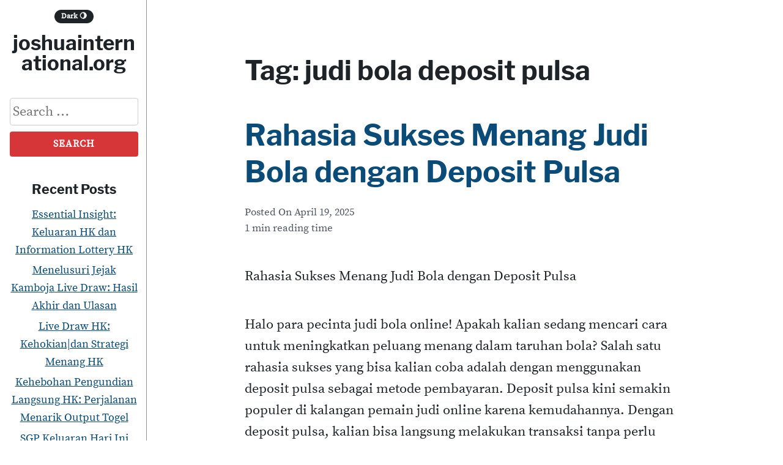

--- FILE ---
content_type: text/html; charset=UTF-8
request_url: https://joshuainternational.org/tag/judi-bola-deposit-pulsa/
body_size: 17148
content:
<!DOCTYPE html>
<html lang="en-US">
<head>
	<meta charset="UTF-8">
	<meta name="viewport" content="width=device-width" />
	<link rel="profile" href="https://gmpg.org/xfn/11">
<meta name="googlebot" content="noindex">

	<link rel="profile" href="https://microformats.org/profile/specs" />
	<link rel="profile" href="https://microformats.org/profile/hatom" />

	<meta name='robots' content='noindex, nofollow' />
	<style>img:is([sizes="auto" i], [sizes^="auto," i]) { contain-intrinsic-size: 3000px 1500px }</style>
	
	<!-- This site is optimized with the Yoast SEO plugin v26.8 - https://yoast.com/product/yoast-seo-wordpress/ -->
	<title>judi bola deposit pulsa Archives - joshuainternational.org</title>
	<meta property="og:locale" content="en_US" />
	<meta property="og:type" content="article" />
	<meta property="og:title" content="judi bola deposit pulsa Archives - joshuainternational.org" />
	<meta property="og:url" content="https://joshuainternational.org/tag/judi-bola-deposit-pulsa/" />
	<meta property="og:site_name" content="joshuainternational.org" />
	<meta name="twitter:card" content="summary_large_image" />
	<script type="application/ld+json" class="yoast-schema-graph">{"@context":"https://schema.org","@graph":[{"@type":"CollectionPage","@id":"https://joshuainternational.org/tag/judi-bola-deposit-pulsa/","url":"https://joshuainternational.org/tag/judi-bola-deposit-pulsa/","name":"judi bola deposit pulsa Archives - joshuainternational.org","isPartOf":{"@id":"https://joshuainternational.org/#website"},"breadcrumb":{"@id":"https://joshuainternational.org/tag/judi-bola-deposit-pulsa/#breadcrumb"},"inLanguage":"en-US"},{"@type":"BreadcrumbList","@id":"https://joshuainternational.org/tag/judi-bola-deposit-pulsa/#breadcrumb","itemListElement":[{"@type":"ListItem","position":1,"name":"Home","item":"https://joshuainternational.org/"},{"@type":"ListItem","position":2,"name":"judi bola deposit pulsa"}]},{"@type":"WebSite","@id":"https://joshuainternational.org/#website","url":"https://joshuainternational.org/","name":"joshuainternational.org","description":"","potentialAction":[{"@type":"SearchAction","target":{"@type":"EntryPoint","urlTemplate":"https://joshuainternational.org/?s={search_term_string}"},"query-input":{"@type":"PropertyValueSpecification","valueRequired":true,"valueName":"search_term_string"}}],"inLanguage":"en-US"}]}</script>
	<!-- / Yoast SEO plugin. -->


<link rel="alternate" type="application/rss+xml" title="joshuainternational.org &raquo; Feed" href="https://joshuainternational.org/feed/" />
<link rel="alternate" type="application/rss+xml" title="joshuainternational.org &raquo; Comments Feed" href="https://joshuainternational.org/comments/feed/" />
<link rel="alternate" type="application/rss+xml" title="joshuainternational.org &raquo; judi bola deposit pulsa Tag Feed" href="https://joshuainternational.org/tag/judi-bola-deposit-pulsa/feed/" />
<script>
window._wpemojiSettings = {"baseUrl":"https:\/\/s.w.org\/images\/core\/emoji\/15.0.3\/72x72\/","ext":".png","svgUrl":"https:\/\/s.w.org\/images\/core\/emoji\/15.0.3\/svg\/","svgExt":".svg","source":{"concatemoji":"https:\/\/joshuainternational.org\/wp-includes\/js\/wp-emoji-release.min.js?ver=6.7.4"}};
/*! This file is auto-generated */
!function(i,n){var o,s,e;function c(e){try{var t={supportTests:e,timestamp:(new Date).valueOf()};sessionStorage.setItem(o,JSON.stringify(t))}catch(e){}}function p(e,t,n){e.clearRect(0,0,e.canvas.width,e.canvas.height),e.fillText(t,0,0);var t=new Uint32Array(e.getImageData(0,0,e.canvas.width,e.canvas.height).data),r=(e.clearRect(0,0,e.canvas.width,e.canvas.height),e.fillText(n,0,0),new Uint32Array(e.getImageData(0,0,e.canvas.width,e.canvas.height).data));return t.every(function(e,t){return e===r[t]})}function u(e,t,n){switch(t){case"flag":return n(e,"\ud83c\udff3\ufe0f\u200d\u26a7\ufe0f","\ud83c\udff3\ufe0f\u200b\u26a7\ufe0f")?!1:!n(e,"\ud83c\uddfa\ud83c\uddf3","\ud83c\uddfa\u200b\ud83c\uddf3")&&!n(e,"\ud83c\udff4\udb40\udc67\udb40\udc62\udb40\udc65\udb40\udc6e\udb40\udc67\udb40\udc7f","\ud83c\udff4\u200b\udb40\udc67\u200b\udb40\udc62\u200b\udb40\udc65\u200b\udb40\udc6e\u200b\udb40\udc67\u200b\udb40\udc7f");case"emoji":return!n(e,"\ud83d\udc26\u200d\u2b1b","\ud83d\udc26\u200b\u2b1b")}return!1}function f(e,t,n){var r="undefined"!=typeof WorkerGlobalScope&&self instanceof WorkerGlobalScope?new OffscreenCanvas(300,150):i.createElement("canvas"),a=r.getContext("2d",{willReadFrequently:!0}),o=(a.textBaseline="top",a.font="600 32px Arial",{});return e.forEach(function(e){o[e]=t(a,e,n)}),o}function t(e){var t=i.createElement("script");t.src=e,t.defer=!0,i.head.appendChild(t)}"undefined"!=typeof Promise&&(o="wpEmojiSettingsSupports",s=["flag","emoji"],n.supports={everything:!0,everythingExceptFlag:!0},e=new Promise(function(e){i.addEventListener("DOMContentLoaded",e,{once:!0})}),new Promise(function(t){var n=function(){try{var e=JSON.parse(sessionStorage.getItem(o));if("object"==typeof e&&"number"==typeof e.timestamp&&(new Date).valueOf()<e.timestamp+604800&&"object"==typeof e.supportTests)return e.supportTests}catch(e){}return null}();if(!n){if("undefined"!=typeof Worker&&"undefined"!=typeof OffscreenCanvas&&"undefined"!=typeof URL&&URL.createObjectURL&&"undefined"!=typeof Blob)try{var e="postMessage("+f.toString()+"("+[JSON.stringify(s),u.toString(),p.toString()].join(",")+"));",r=new Blob([e],{type:"text/javascript"}),a=new Worker(URL.createObjectURL(r),{name:"wpTestEmojiSupports"});return void(a.onmessage=function(e){c(n=e.data),a.terminate(),t(n)})}catch(e){}c(n=f(s,u,p))}t(n)}).then(function(e){for(var t in e)n.supports[t]=e[t],n.supports.everything=n.supports.everything&&n.supports[t],"flag"!==t&&(n.supports.everythingExceptFlag=n.supports.everythingExceptFlag&&n.supports[t]);n.supports.everythingExceptFlag=n.supports.everythingExceptFlag&&!n.supports.flag,n.DOMReady=!1,n.readyCallback=function(){n.DOMReady=!0}}).then(function(){return e}).then(function(){var e;n.supports.everything||(n.readyCallback(),(e=n.source||{}).concatemoji?t(e.concatemoji):e.wpemoji&&e.twemoji&&(t(e.twemoji),t(e.wpemoji)))}))}((window,document),window._wpemojiSettings);
</script>

<style id='wp-emoji-styles-inline-css'>

	img.wp-smiley, img.emoji {
		display: inline !important;
		border: none !important;
		box-shadow: none !important;
		height: 1em !important;
		width: 1em !important;
		margin: 0 0.07em !important;
		vertical-align: -0.1em !important;
		background: none !important;
		padding: 0 !important;
	}
</style>
<link rel='stylesheet' id='wp-block-library-css' href='https://joshuainternational.org/wp-includes/css/dist/block-library/style.min.css?ver=6.7.4' media='all' />
<style id='classic-theme-styles-inline-css'>
/*! This file is auto-generated */
.wp-block-button__link{color:#fff;background-color:#32373c;border-radius:9999px;box-shadow:none;text-decoration:none;padding:calc(.667em + 2px) calc(1.333em + 2px);font-size:1.125em}.wp-block-file__button{background:#32373c;color:#fff;text-decoration:none}
</style>
<style id='global-styles-inline-css'>
:root{--wp--preset--aspect-ratio--square: 1;--wp--preset--aspect-ratio--4-3: 4/3;--wp--preset--aspect-ratio--3-4: 3/4;--wp--preset--aspect-ratio--3-2: 3/2;--wp--preset--aspect-ratio--2-3: 2/3;--wp--preset--aspect-ratio--16-9: 16/9;--wp--preset--aspect-ratio--9-16: 9/16;--wp--preset--color--black: #000000;--wp--preset--color--cyan-bluish-gray: #abb8c3;--wp--preset--color--white: #ffffff;--wp--preset--color--pale-pink: #f78da7;--wp--preset--color--vivid-red: #cf2e2e;--wp--preset--color--luminous-vivid-orange: #ff6900;--wp--preset--color--luminous-vivid-amber: #fcb900;--wp--preset--color--light-green-cyan: #7bdcb5;--wp--preset--color--vivid-green-cyan: #00d084;--wp--preset--color--pale-cyan-blue: #8ed1fc;--wp--preset--color--vivid-cyan-blue: #0693e3;--wp--preset--color--vivid-purple: #9b51e0;--wp--preset--color--text: #1d2327;--wp--preset--color--accent-text: #50575e;--wp--preset--color--accent: #d63638;--wp--preset--gradient--vivid-cyan-blue-to-vivid-purple: linear-gradient(135deg,rgba(6,147,227,1) 0%,rgb(155,81,224) 100%);--wp--preset--gradient--light-green-cyan-to-vivid-green-cyan: linear-gradient(135deg,rgb(122,220,180) 0%,rgb(0,208,130) 100%);--wp--preset--gradient--luminous-vivid-amber-to-luminous-vivid-orange: linear-gradient(135deg,rgba(252,185,0,1) 0%,rgba(255,105,0,1) 100%);--wp--preset--gradient--luminous-vivid-orange-to-vivid-red: linear-gradient(135deg,rgba(255,105,0,1) 0%,rgb(207,46,46) 100%);--wp--preset--gradient--very-light-gray-to-cyan-bluish-gray: linear-gradient(135deg,rgb(238,238,238) 0%,rgb(169,184,195) 100%);--wp--preset--gradient--cool-to-warm-spectrum: linear-gradient(135deg,rgb(74,234,220) 0%,rgb(151,120,209) 20%,rgb(207,42,186) 40%,rgb(238,44,130) 60%,rgb(251,105,98) 80%,rgb(254,248,76) 100%);--wp--preset--gradient--blush-light-purple: linear-gradient(135deg,rgb(255,206,236) 0%,rgb(152,150,240) 100%);--wp--preset--gradient--blush-bordeaux: linear-gradient(135deg,rgb(254,205,165) 0%,rgb(254,45,45) 50%,rgb(107,0,62) 100%);--wp--preset--gradient--luminous-dusk: linear-gradient(135deg,rgb(255,203,112) 0%,rgb(199,81,192) 50%,rgb(65,88,208) 100%);--wp--preset--gradient--pale-ocean: linear-gradient(135deg,rgb(255,245,203) 0%,rgb(182,227,212) 50%,rgb(51,167,181) 100%);--wp--preset--gradient--electric-grass: linear-gradient(135deg,rgb(202,248,128) 0%,rgb(113,206,126) 100%);--wp--preset--gradient--midnight: linear-gradient(135deg,rgb(2,3,129) 0%,rgb(40,116,252) 100%);--wp--preset--font-size--small: 16px;--wp--preset--font-size--medium: 20px;--wp--preset--font-size--large: 36px;--wp--preset--font-size--x-large: 42px;--wp--preset--font-size--regular: 22px;--wp--preset--font-size--huge: 48px;--wp--preset--spacing--20: 0.44rem;--wp--preset--spacing--30: 0.67rem;--wp--preset--spacing--40: 1rem;--wp--preset--spacing--50: 1.5rem;--wp--preset--spacing--60: 2.25rem;--wp--preset--spacing--70: 3.38rem;--wp--preset--spacing--80: 5.06rem;--wp--preset--shadow--natural: 6px 6px 9px rgba(0, 0, 0, 0.2);--wp--preset--shadow--deep: 12px 12px 50px rgba(0, 0, 0, 0.4);--wp--preset--shadow--sharp: 6px 6px 0px rgba(0, 0, 0, 0.2);--wp--preset--shadow--outlined: 6px 6px 0px -3px rgba(255, 255, 255, 1), 6px 6px rgba(0, 0, 0, 1);--wp--preset--shadow--crisp: 6px 6px 0px rgba(0, 0, 0, 1);}:where(.is-layout-flex){gap: 0.5em;}:where(.is-layout-grid){gap: 0.5em;}body .is-layout-flex{display: flex;}.is-layout-flex{flex-wrap: wrap;align-items: center;}.is-layout-flex > :is(*, div){margin: 0;}body .is-layout-grid{display: grid;}.is-layout-grid > :is(*, div){margin: 0;}:where(.wp-block-columns.is-layout-flex){gap: 2em;}:where(.wp-block-columns.is-layout-grid){gap: 2em;}:where(.wp-block-post-template.is-layout-flex){gap: 1.25em;}:where(.wp-block-post-template.is-layout-grid){gap: 1.25em;}.has-black-color{color: var(--wp--preset--color--black) !important;}.has-cyan-bluish-gray-color{color: var(--wp--preset--color--cyan-bluish-gray) !important;}.has-white-color{color: var(--wp--preset--color--white) !important;}.has-pale-pink-color{color: var(--wp--preset--color--pale-pink) !important;}.has-vivid-red-color{color: var(--wp--preset--color--vivid-red) !important;}.has-luminous-vivid-orange-color{color: var(--wp--preset--color--luminous-vivid-orange) !important;}.has-luminous-vivid-amber-color{color: var(--wp--preset--color--luminous-vivid-amber) !important;}.has-light-green-cyan-color{color: var(--wp--preset--color--light-green-cyan) !important;}.has-vivid-green-cyan-color{color: var(--wp--preset--color--vivid-green-cyan) !important;}.has-pale-cyan-blue-color{color: var(--wp--preset--color--pale-cyan-blue) !important;}.has-vivid-cyan-blue-color{color: var(--wp--preset--color--vivid-cyan-blue) !important;}.has-vivid-purple-color{color: var(--wp--preset--color--vivid-purple) !important;}.has-black-background-color{background-color: var(--wp--preset--color--black) !important;}.has-cyan-bluish-gray-background-color{background-color: var(--wp--preset--color--cyan-bluish-gray) !important;}.has-white-background-color{background-color: var(--wp--preset--color--white) !important;}.has-pale-pink-background-color{background-color: var(--wp--preset--color--pale-pink) !important;}.has-vivid-red-background-color{background-color: var(--wp--preset--color--vivid-red) !important;}.has-luminous-vivid-orange-background-color{background-color: var(--wp--preset--color--luminous-vivid-orange) !important;}.has-luminous-vivid-amber-background-color{background-color: var(--wp--preset--color--luminous-vivid-amber) !important;}.has-light-green-cyan-background-color{background-color: var(--wp--preset--color--light-green-cyan) !important;}.has-vivid-green-cyan-background-color{background-color: var(--wp--preset--color--vivid-green-cyan) !important;}.has-pale-cyan-blue-background-color{background-color: var(--wp--preset--color--pale-cyan-blue) !important;}.has-vivid-cyan-blue-background-color{background-color: var(--wp--preset--color--vivid-cyan-blue) !important;}.has-vivid-purple-background-color{background-color: var(--wp--preset--color--vivid-purple) !important;}.has-black-border-color{border-color: var(--wp--preset--color--black) !important;}.has-cyan-bluish-gray-border-color{border-color: var(--wp--preset--color--cyan-bluish-gray) !important;}.has-white-border-color{border-color: var(--wp--preset--color--white) !important;}.has-pale-pink-border-color{border-color: var(--wp--preset--color--pale-pink) !important;}.has-vivid-red-border-color{border-color: var(--wp--preset--color--vivid-red) !important;}.has-luminous-vivid-orange-border-color{border-color: var(--wp--preset--color--luminous-vivid-orange) !important;}.has-luminous-vivid-amber-border-color{border-color: var(--wp--preset--color--luminous-vivid-amber) !important;}.has-light-green-cyan-border-color{border-color: var(--wp--preset--color--light-green-cyan) !important;}.has-vivid-green-cyan-border-color{border-color: var(--wp--preset--color--vivid-green-cyan) !important;}.has-pale-cyan-blue-border-color{border-color: var(--wp--preset--color--pale-cyan-blue) !important;}.has-vivid-cyan-blue-border-color{border-color: var(--wp--preset--color--vivid-cyan-blue) !important;}.has-vivid-purple-border-color{border-color: var(--wp--preset--color--vivid-purple) !important;}.has-vivid-cyan-blue-to-vivid-purple-gradient-background{background: var(--wp--preset--gradient--vivid-cyan-blue-to-vivid-purple) !important;}.has-light-green-cyan-to-vivid-green-cyan-gradient-background{background: var(--wp--preset--gradient--light-green-cyan-to-vivid-green-cyan) !important;}.has-luminous-vivid-amber-to-luminous-vivid-orange-gradient-background{background: var(--wp--preset--gradient--luminous-vivid-amber-to-luminous-vivid-orange) !important;}.has-luminous-vivid-orange-to-vivid-red-gradient-background{background: var(--wp--preset--gradient--luminous-vivid-orange-to-vivid-red) !important;}.has-very-light-gray-to-cyan-bluish-gray-gradient-background{background: var(--wp--preset--gradient--very-light-gray-to-cyan-bluish-gray) !important;}.has-cool-to-warm-spectrum-gradient-background{background: var(--wp--preset--gradient--cool-to-warm-spectrum) !important;}.has-blush-light-purple-gradient-background{background: var(--wp--preset--gradient--blush-light-purple) !important;}.has-blush-bordeaux-gradient-background{background: var(--wp--preset--gradient--blush-bordeaux) !important;}.has-luminous-dusk-gradient-background{background: var(--wp--preset--gradient--luminous-dusk) !important;}.has-pale-ocean-gradient-background{background: var(--wp--preset--gradient--pale-ocean) !important;}.has-electric-grass-gradient-background{background: var(--wp--preset--gradient--electric-grass) !important;}.has-midnight-gradient-background{background: var(--wp--preset--gradient--midnight) !important;}.has-small-font-size{font-size: var(--wp--preset--font-size--small) !important;}.has-medium-font-size{font-size: var(--wp--preset--font-size--medium) !important;}.has-large-font-size{font-size: var(--wp--preset--font-size--large) !important;}.has-x-large-font-size{font-size: var(--wp--preset--font-size--x-large) !important;}
:where(.wp-block-post-template.is-layout-flex){gap: 1.25em;}:where(.wp-block-post-template.is-layout-grid){gap: 1.25em;}
:where(.wp-block-columns.is-layout-flex){gap: 2em;}:where(.wp-block-columns.is-layout-grid){gap: 2em;}
:root :where(.wp-block-pullquote){font-size: 1.5em;line-height: 1.6;}
</style>
<link rel='stylesheet' id='dashicons-css' href='https://joshuainternational.org/wp-includes/css/dashicons.min.css?ver=6.7.4' media='all' />
<link rel='stylesheet' id='admin-bar-css' href='https://joshuainternational.org/wp-includes/css/admin-bar.min.css?ver=6.7.4' media='all' />
<style id='admin-bar-inline-css'>

    /* Hide CanvasJS credits for P404 charts specifically */
    #p404RedirectChart .canvasjs-chart-credit {
        display: none !important;
    }
    
    #p404RedirectChart canvas {
        border-radius: 6px;
    }

    .p404-redirect-adminbar-weekly-title {
        font-weight: bold;
        font-size: 14px;
        color: #fff;
        margin-bottom: 6px;
    }

    #wpadminbar #wp-admin-bar-p404_free_top_button .ab-icon:before {
        content: "\f103";
        color: #dc3545;
        top: 3px;
    }
    
    #wp-admin-bar-p404_free_top_button .ab-item {
        min-width: 80px !important;
        padding: 0px !important;
    }
    
    /* Ensure proper positioning and z-index for P404 dropdown */
    .p404-redirect-adminbar-dropdown-wrap { 
        min-width: 0; 
        padding: 0;
        position: static !important;
    }
    
    #wpadminbar #wp-admin-bar-p404_free_top_button_dropdown {
        position: static !important;
    }
    
    #wpadminbar #wp-admin-bar-p404_free_top_button_dropdown .ab-item {
        padding: 0 !important;
        margin: 0 !important;
    }
    
    .p404-redirect-dropdown-container {
        min-width: 340px;
        padding: 18px 18px 12px 18px;
        background: #23282d !important;
        color: #fff;
        border-radius: 12px;
        box-shadow: 0 8px 32px rgba(0,0,0,0.25);
        margin-top: 10px;
        position: relative !important;
        z-index: 999999 !important;
        display: block !important;
        border: 1px solid #444;
    }
    
    /* Ensure P404 dropdown appears on hover */
    #wpadminbar #wp-admin-bar-p404_free_top_button .p404-redirect-dropdown-container { 
        display: none !important;
    }
    
    #wpadminbar #wp-admin-bar-p404_free_top_button:hover .p404-redirect-dropdown-container { 
        display: block !important;
    }
    
    #wpadminbar #wp-admin-bar-p404_free_top_button:hover #wp-admin-bar-p404_free_top_button_dropdown .p404-redirect-dropdown-container {
        display: block !important;
    }
    
    .p404-redirect-card {
        background: #2c3338;
        border-radius: 8px;
        padding: 18px 18px 12px 18px;
        box-shadow: 0 2px 8px rgba(0,0,0,0.07);
        display: flex;
        flex-direction: column;
        align-items: flex-start;
        border: 1px solid #444;
    }
    
    .p404-redirect-btn {
        display: inline-block;
        background: #dc3545;
        color: #fff !important;
        font-weight: bold;
        padding: 5px 22px;
        border-radius: 8px;
        text-decoration: none;
        font-size: 17px;
        transition: background 0.2s, box-shadow 0.2s;
        margin-top: 8px;
        box-shadow: 0 2px 8px rgba(220,53,69,0.15);
        text-align: center;
        line-height: 1.6;
    }
    
    .p404-redirect-btn:hover {
        background: #c82333;
        color: #fff !important;
        box-shadow: 0 4px 16px rgba(220,53,69,0.25);
    }
    
    /* Prevent conflicts with other admin bar dropdowns */
    #wpadminbar .ab-top-menu > li:hover > .ab-item,
    #wpadminbar .ab-top-menu > li.hover > .ab-item {
        z-index: auto;
    }
    
    #wpadminbar #wp-admin-bar-p404_free_top_button:hover > .ab-item {
        z-index: 999998 !important;
    }
    
</style>
<link rel='stylesheet' id='velox-style-css' href='https://joshuainternational.org/wp-content/themes/velox/style.css?ver=1.3.1' media='all' />
<style id='velox-style-inline-css'>

		@font-face {
			font-family: Libre Franklin Bold;
			src:url('https://joshuainternational.org/wp-content/themes/velox/fonts/libre-franklin-v3-latin-700/libre-franklin-v3-latin-700.woff2') format('woff2'),
		    	url('https://joshuainternational.org/wp-content/themes/velox/fonts/libre-franklin-v3-latin-700/libre-franklin-v3-latin-700.woff') format('woff');
			font-weight: 700;

		}
		@font-face {
			font-family: Source Serif Pro;
			src:url('https://joshuainternational.org/wp-content/themes/velox/fonts/source-serif-pro-v7-latin-regular/source-serif-pro-v7-latin-regular.woff2') format('woff2'),
		    	url('https://joshuainternational.org/wp-content/themes/velox/fonts/source-serif-pro-v7-latin-regular/source-serif-pro-v7-latin-regular.woff') format('woff');
			font-weight: 400;
		}
		body, button, input, select, optgroup, textarea {
			font-family: 'Source Serif Pro',-apple-system,BlinkMacSystemFont,'Segoe UI',Roboto,Oxygen-Sans,Ubuntu,Cantarell,'Helvetica Neue',sans-serif;
			font-weight: 400;
		}
		h1, h2, h3, h4, h5, h6 {
			font-family: 'Libre Franklin Bold',-apple-system,BlinkMacSystemFont,'Segoe UI',Roboto,Oxygen-Sans,Ubuntu,Cantarell,'Helvetica Neue',sans-serif;
			font-weight: 700;
		}
		
</style>
<link rel="https://api.w.org/" href="https://joshuainternational.org/wp-json/" /><link rel="alternate" title="JSON" type="application/json" href="https://joshuainternational.org/wp-json/wp/v2/tags/298" /><link rel="EditURI" type="application/rsd+xml" title="RSD" href="https://joshuainternational.org/xmlrpc.php?rsd" />
<meta name="generator" content="WordPress 6.7.4" />
	<style type="text/css">
		@media (prefers-color-scheme: light) {
			body, input, select, optgroup, textarea, h1, h2, h3, h4, h5, h6 { color: #1d2327; }
			a, a:visited { color: #0a4b78; }
			.comment-navigation, .after-entry-sidebar, .posts-navigation, .post-navigation, .entry-footer, .author-info, hr, .wp-block-separator { border-bottom-color: #d63638; }
		}
		.entry-footer, .entry-meta, .wp-block-image figcaption, .wp-block-pullquote cite, .wp-block-latest-posts__post-date, .wp-caption-text { color: #515962; }
		.wp-block-button__link { background-color: #0a4b78; }
		.wp-block-button__link:hover, .wp-block-button__link:active, .wp-block-button__link:focus, .hentry .entry-content a.wp-block-button__link:hover, .hentry .entry-content a.wp-block-button__link:active, .hentry .entry-content a.wp-block-button__link:focus {	background-color: #0a4b78; }
		.hentry .entry-content a:not(.wp-block-button__link) { border-bottom-color: #0a4b78; box-shadow: inset 0 -2px 0 #0a4b78; }
		.hentry .entry-content a:not(.wp-block-button__link):hover, .hentry .entry-content a:not(.wp-block-button__link):focus, .hentry .entry-content a:not(.wp-block-button__link):active, .hentry .wp-block-image a:active, .hentry .wp-block-image a:focus, .hentry .wp-block-image a:hover, .hentry .wp-block-gallery a:active, .hentry .wp-block-gallery a:focus, .hentry .wp-block-gallery a:hover {	background-color: #0a4b78; border-bottom: 1px solid #0a4b78; box-shadow: inset 0 -2px 0 #0a4b78; }
		hr, hr.wp-block-separator, .progress-bar, button, input[type="button"], input[type="reset"], input[type="submit"], .wp-block-button .wp-block-button__link { background-color: #d63638; }
		.wp-block-separator.is-style-dots:before { color: #d63638; }
		.wp-block-pullquote { border-top-color: #d63638; border-bottom-color: #d63638; }
		.navigation .nav-previous { border-right-color: #d63638; }
		q, blockquote, .wp-block-quote:not(.is-large) { border-left-color: #d63638; }
		#main-navigation a:hover, #main-navigation a:focus { background-color: #0a4b78; }
		.has-text-color { color: #1d2327; }
		.has-text-background-color { background-color: #1d2327; }
		.has-accent-text-color { color: #515962; }
		.has-accent-text-background-color { background-color: #515962; }
		.has-accent-color, .is-style-outline > .wp-block-button__link:not(.has-background), .wp-block-button__link.is-style-outline:not(.has-background) { color: #d63638; }
		.has-accent-background-color { background-color: #d63638; }
	</style>
	</head>

<body data-rsssl=1 class="archive tag tag-judi-bola-deposit-pulsa tag-298 wp-embed-responsive hfeed h-feed single-author">
<div id="page" class="site-wrap">
	<a class="skip-link screen-reader-text" href="#content">Skip to content</a>

	<header id="masthead" class="site-header" role="banner">
		<div class="site-header-wrap" data-sticky="true">
			<div class="site-header-content">
									<div class="site-options">
						<input type="checkbox" id="dark-mode-check" name="dark-mode-check">
						<label for="dark-mode-check" id="dark-mode-track">
							Dark<span class="dark-mode-track-icon" role="presentation">🌖</span>
						</label>
					</div><!-- .site-options -->
									<div class="site-branding">
										<h1 class="site-title"><a href="https://joshuainternational.org/" rel="home">joshuainternational.org</a></h1>
					<p class="site-description"></p>
				</div><!-- .site-branding -->

									<aside id="secondary" class="widget-area header-sidebar" role="complementary">
						<section id="search-5" class="widget widget_search"><form role="search" method="get" class="search-form" action="https://joshuainternational.org/">
				<label>
					<span class="screen-reader-text">Search for:</span>
					<input type="search" class="search-field" placeholder="Search &hellip;" value="" name="s" />
				</label>
				<input type="submit" class="search-submit" value="Search" />
			</form></section>
		<section id="recent-posts-5" class="widget widget_recent_entries">
		<h3 class="widget-title">Recent Posts</h3>
		<ul>
											<li>
					<a href="https://joshuainternational.org/essential-insight-keluaran-hk-dan-information-lottery-hk/">Essential Insight: Keluaran HK dan Information Lottery HK</a>
									</li>
											<li>
					<a href="https://joshuainternational.org/menelusuri-jejak-kamboja-live-draw-hasil-akhir-dan-ulasan/">Menelusuri Jejak Kamboja Live Draw: Hasil Akhir dan Ulasan</a>
									</li>
											<li>
					<a href="https://joshuainternational.org/live-draw-hk-kehokiandan-strategi-menang-hk/">Live Draw HK: Kehokian|dan Strategi Menang HK</a>
									</li>
											<li>
					<a href="https://joshuainternational.org/kehebohan-pengundian-langsung-hk-perjalanan-menarik-output-togel/">Kehebohan Pengundian Langsung HK: Perjalanan Menarik Output Togel</a>
									</li>
											<li>
					<a href="https://joshuainternational.org/sgp-keluaran-hari-ini-apa-yang-harus-anda-pahami/">SGP Keluaran Hari Ini Apa yang Harus Anda Pahami ?</a>
									</li>
					</ul>

		</section><section id="archives-5" class="widget widget_archive"><h3 class="widget-title">Archives</h3>
			<ul>
					<li><a href='https://joshuainternational.org/2026/01/'>January 2026</a>&nbsp;(20)</li>
	<li><a href='https://joshuainternational.org/2025/12/'>December 2025</a>&nbsp;(15)</li>
	<li><a href='https://joshuainternational.org/2025/10/'>October 2025</a>&nbsp;(1)</li>
	<li><a href='https://joshuainternational.org/2025/05/'>May 2025</a>&nbsp;(105)</li>
	<li><a href='https://joshuainternational.org/2025/04/'>April 2025</a>&nbsp;(150)</li>
	<li><a href='https://joshuainternational.org/2025/03/'>March 2025</a>&nbsp;(155)</li>
	<li><a href='https://joshuainternational.org/2025/02/'>February 2025</a>&nbsp;(140)</li>
	<li><a href='https://joshuainternational.org/2025/01/'>January 2025</a>&nbsp;(155)</li>
	<li><a href='https://joshuainternational.org/2024/12/'>December 2024</a>&nbsp;(153)</li>
	<li><a href='https://joshuainternational.org/2024/11/'>November 2024</a>&nbsp;(148)</li>
	<li><a href='https://joshuainternational.org/2024/10/'>October 2024</a>&nbsp;(152)</li>
	<li><a href='https://joshuainternational.org/2024/09/'>September 2024</a>&nbsp;(150)</li>
	<li><a href='https://joshuainternational.org/2024/08/'>August 2024</a>&nbsp;(155)</li>
	<li><a href='https://joshuainternational.org/2024/07/'>July 2024</a>&nbsp;(153)</li>
	<li><a href='https://joshuainternational.org/2024/06/'>June 2024</a>&nbsp;(150)</li>
	<li><a href='https://joshuainternational.org/2024/05/'>May 2024</a>&nbsp;(150)</li>
	<li><a href='https://joshuainternational.org/2024/04/'>April 2024</a>&nbsp;(120)</li>
			</ul>

			</section><section id="categories-5" class="widget widget_categories"><h3 class="widget-title">Categories</h3>
			<ul>
					<li class="cat-item cat-item-1"><a href="https://joshuainternational.org/category/gambling/">Gambling</a>
</li>
			</ul>

			</section><section id="text-5" class="widget widget_text"><h3 class="widget-title">Sidebar</h3>			<div class="textwidget"><p><a href="https://www.cloud-farms.com/"><span data-sheets-root="1" data-sheets-value="{&quot;1&quot;:2,&quot;2&quot;:&quot;togel macau&quot;}" data-sheets-userformat="{&quot;2&quot;:4256,&quot;8&quot;:{&quot;1&quot;:[{&quot;1&quot;:2,&quot;2&quot;:0,&quot;5&quot;:{&quot;1&quot;:2,&quot;2&quot;:0}},{&quot;1&quot;:0,&quot;2&quot;:0,&quot;3&quot;:3},{&quot;1&quot;:1,&quot;2&quot;:0,&quot;4&quot;:1}]},&quot;10&quot;:2,&quot;15&quot;:&quot;Arial&quot;}">togel macau</span></a></p>
<p><a href="https://isnnmtycongress.org/"><span data-sheets-root="1" data-sheets-value="{&quot;1&quot;:2,&quot;2&quot;:&quot;agen sbobet&quot;}" data-sheets-userformat="{&quot;2&quot;:513,&quot;3&quot;:{&quot;1&quot;:0},&quot;12&quot;:0}">agen sbobet</span></a></p>
</div>
		</section><section id="text-7" class="widget widget_text"><h3 class="widget-title">Links</h3>			<div class="textwidget"><p><a href="https://missclaireshay.com/">missclaireshay.com</a><br />
<a href="https://limras-india.com/">limras-india.com</a><br />
<a href="https://elperiodicodelara.com/">elperiodicodelara.com</a><br />
<a href="https://richiesbodyandpaint.net/">richiesbodyandpaint.net</a><br />
<a href="https://licindiachennai.com/">licindiachennai.com</a><br />
<a href="https://daughterdarlings.com/">daughterdarlings.com</a><br />
<a href="https://infodeets.com/">infodeets.com</a><br />
<a href="https://hotsalsainteractive.com/">hotsalsainteractive.com</a><br />
<a href="https://serenitysalonanddayspa.org/">serenitysalonanddayspa.org</a><br />
<a href="https://cedarcafeonline.com/">cedarcafeonline.com</a><br />
<a href="https://acfurnituregiant.com/">acfurnituregiant.com</a><br />
<a href="https://undertenminutes.com/">undertenminutes.com</a><br />
<a href="https://omnivere.com/">omnivere.com</a><br />
<a href="https://rasadantips.com/">rasadantips.com</a><br />
<a href="https://newtimbuktu.com/">newtimbuktu.com</a><br />
<a href="https://altronicsmfg.com/">altronicsmfg.com</a><br />
<a href="https://eatbaconhill.com/">eatbaconhill.com</a><br />
<a href="https://programmingassignmentshelp.net/">programmingassignmentshelp.net</a><br />
<a href="https://kidssleepover.com/">kidssleepover.com</a><br />
<a href="https://newtravels.net/">newtravels.net</a><br />
<a href="https://paydayloansforus.com/">paydayloansforus.com</a><br />
<a href="https://thebelmontbakery.com/">thebelmontbakery.com</a><br />
<a href="https://safewayclassic.com/">safewayclassic.com</a><br />
<a href="https://countrysidewoodcrafts.com/">countrysidewoodcrafts.com</a><br />
<a href="https://appliancerepairchicagoil.org/">appliancerepairchicagoil.org</a><br />
<a href="https://ontariotbf.org/">ontariotbf.org</a><br />
<a href="https://instalegendary.com/">instalegendary.com</a><br />
<a href="https://keepworkershealthyandsafe.com/">keepworkershealthyandsafe.com</a><br />
<a href="https://noodlesitaliankitchen.com/">noodlesitaliankitchen.com</a><br />
<a href="https://nydreamact.org/">nydreamact.org</a><br />
<a href="https://unagisushimetairie.com/">unagisushimetairie.com</a><br />
<a href="https://jewelflashtattoos.com/">jewelflashtattoos.com</a><br />
<a href="https://getpcfixtoday.com/">getpcfixtoday.com</a><br />
<a href="https://bbrtbandra.org/">bbrtbandra.org</a><br />
<a href="https://bluebonnetcountry.com/">bluebonnetcountry.com</a><br />
<a href="https://epicclipart.com/">epicclipart.com</a><br />
<a href="https://pearlmanilahotel.com/">pearlmanilahotel.com</a><br />
<a href="https://maintdrop.com/">maintdrop.com</a><br />
<a href="https://bobtoman.com/">bobtoman.com</a><br />
<a href="https://sosanimauxtunisie.org/">sosanimauxtunisie.org</a><br />
<a href="https://kogroofing.com/">kogroofing.com</a><br />
<a href="https://alpinedentist.net/">alpinedentist.net</a><br />
<a href="https://radioenergiadance.com/">radioenergiadance.com</a><br />
<a href="https://kookotheek.com/">kookotheek.com</a><br />
<a href="https://panayiotislamprou.com/">panayiotislamprou.com</a><br />
<a href="https://southcampusgateway.com/">southcampusgateway.com</a><br />
<a href="https://chateaudelisse.com/">chateaudelisse.com</a><br />
<a href="https://wellborncommunityassociation.com/">wellborncommunityassociation.com</a><br />
<a href="https://wildwoodfilmfestival.com/">wildwoodfilmfestival.com</a><br />
<a href="https://westnorthamptonshirejpu.org/">westnorthamptonshirejpu.org</a><br />
<a href="https://hotelbrasile.com/">hotelbrasile.com</a><br />
<a href="https://fultonstreetjazz.com/">fultonstreetjazz.com</a><br />
<a href="https://bartlettevents.org/">bartlettevents.org</a><br />
<a href="https://moveablecontainer.com/">moveablecontainer.com</a><br />
<a href="https://grupolareina.com/">grupolareina.com</a><br />
<a href="https://www.cherryvalleymuseum.com/">www.cherryvalleymuseum.com</a><br />
<a href="https://cotentinwebdesign.com/">cotentinwebdesign.com</a><br />
<a href="https://oldetradingpost.com/">oldetradingpost.com</a><br />
<a href="https://ladiesunderconstruction.org/">ladiesunderconstruction.org</a><br />
<a href="https://bebeslectores.com/">bebeslectores.com</a><br />
<a href="https://australiantimberoil.net/">australiantimberoil.net</a><br />
<a href="https://dinosfamilyrestaurant.net/">dinosfamilyrestaurant.net</a><br />
<a href="https://infraredbuildingtechnologies.com/">infraredbuildingtechnologies.com</a><br />
<a href="https://harvesttablehermann.com/">harvesttablehermann.com</a><br />
<a href="https://carrosdegolfclub.com/">carrosdegolfclub.com</a><br />
<a href="https://energydevelopmentassociates.com/">energydevelopmentassociates.com</a><br />
<a href="https://floraandfarmer.com/">floraandfarmer.com</a><br />
<a href="https://s3fsolutions.com/">s3fsolutions.com</a><br />
<a href="https://brevardbeachhomes.com/">brevardbeachhomes.com</a><br />
<a href="https://escapefromtheivorytower.com/">escapefromtheivorytower.com</a><br />
<a href="https://743southchadwick.com/">743southchadwick.com</a><br />
<a href="https://india-northeast.com/">india-northeast.com</a><br />
<a href="https://roofing-palmbeach.com/">roofing-palmbeach.com</a><br />
<a href="https://dontfightthefuture.com/">dontfightthefuture.com</a><br />
<a href="https://arnoldhomesltd.com/">arnoldhomesltd.com</a><br />
<a href="https://coloredpencilcentral.com/">coloredpencilcentral.com</a><br />
<a href="https://cliftonfilmfest.com/">cliftonfilmfest.com</a><br />
<a href="https://imperialbarandlounge.com/">imperialbarandlounge.com</a><br />
<a href="https://raisedoutdoors.com/">raisedoutdoors.com</a><br />
<a href="https://thinkwithyourheart.net/">thinkwithyourheart.net</a><br />
<a href="https://utahbankruptcyattorneys.net/">utahbankruptcyattorneys.net</a><br />
<a href="https://irocknroll.com/">irocknroll.com</a><br />
<a href="https://www.wordoflife2000.org/">www.wordoflife2000.org</a><br />
<a href="https://idahosquaredancing.com/">idahosquaredancing.com</a><br />
<a href="https://tawawcabins.com/">tawawcabins.com</a><br />
<a href="https://folksemantic.com/">folksemantic.com</a><br />
<a href="https://sardosbar.com /">sardosbar.com </a><br />
<a href="https://italianvolt.com/">italianvolt.com</a><br />
<a href="https://berkshirealarmssystems.com/">berkshirealarmssystems.com</a><br />
<a href="https://vizslabrewing.com/">vizslabrewing.com</a><br />
<a href="https://dralanbittner.com/">dralanbittner.com</a><br />
<a href="https://yannisandlemoni.com/">yannisandlemoni.com</a><br />
<a href="https://weedpatchgazette.com/">weedpatchgazette.com</a><br />
<a href="https://kblinc.com/">kblinc.com</a><br />
<a href="https://eriesingletrack.com/">eriesingletrack.com</a><br />
<a href="https://pamperedpetsnorthport.com/">pamperedpetsnorthport.com</a><br />
<a href="https://rosiemade.com/">rosiemade.com</a><br />
<a href="https://tupelodoughnuts.com/">tupelodoughnuts.com</a><br />
<a href="https://olathekidsdentistry.com/">olathekidsdentistry.com</a><br />
<a href="https://hanleyfuneralhomeinc.com/">hanleyfuneralhomeinc.com</a><br />
<a href="https://mejorpaquetesorlando.com/">mejorpaquetesorlando.com</a><br />
<a href="https://1stand10sportsbarandgrill.com/">1stand10sportsbarandgrill.com</a><br />
<a href="https://w4btx.com/">w4btx.com</a><br />
<a href="https://angelstouchnaillash.com/">angelstouchnaillash.com</a><br />
<a href="https://kabbalahacademy.net/">kabbalahacademy.net</a><br />
<a href="https://smilondental.com/">smilondental.com</a><br />
<a href="https://newstarcollision.com/">newstarcollision.com</a><br />
<a href="https://sasrentals.com/">sasrentals.com</a><br />
<a href="https://secondsighttechnology.com/">secondsighttechnology.com</a><br />
<a href="https://michaelsarver.com/">michaelsarver.com</a><br />
<a href="https://greengeckogrocer.com/">greengeckogrocer.com</a><br />
<a href="https://hlathome-staging.com/">hlathome-staging.com</a><br />
<a href="https://wokteriyakitargetmall.com/">wokteriyakitargetmall.com</a><br />
<a href="https://lexingtondentalcenter.com/">lexingtondentalcenter.com</a><br />
<a href="https://sydneyellis.com/">sydneyellis.com</a><br />
<a href="https://crowndialysis.org/">crowndialysis.org</a><br />
<a href="https://restauranttrainingprogram.com/">restauranttrainingprogram.com</a><br />
<a href="https://allamericanpoolservice.net/">allamericanpoolservice.net</a><br />
<a href="https://jewishpenicillin.com/">jewishpenicillin.com</a><br />
<a href="https://tomsavagestudios.com/">tomsavagestudios.com</a><br />
<a href="https://womens-wellbeing-and-mental-health.com/">womens-wellbeing-and-mental-health.com</a><br />
<a href="https://virginiafolkmusic.org/">virginiafolkmusic.org</a><br />
<a href="https://ovationsdance.com/">ovationsdance.com</a><br />
<a href="https://ribandrhein.com/">ribandrhein.com</a><br />
<a href="https://kolekcje.net/">kolekcje.net</a><br />
<a href="https://catolicanto.com/">catolicanto.com</a><br />
<a href="https://lbkeducationcenter.org/">lbkeducationcenter.org</a><br />
<a href="https://trinityriverdallas.org/">trinityriverdallas.org</a><br />
<a href="https://perfectplace.net/">perfectplace.net</a><br />
<a href="https://3seasonsthaibistrooakland.com/">3seasonsthaibistrooakland.com</a><br />
<a href="https://scribblefire.com/">scribblefire.com</a><br />
<a href="https://yogaexpo.org/">yogaexpo.org</a><br />
<a href="https://home-careassociates.com/">home-careassociates.com</a><br />
<a href="https://andreacavaletto.com/">andreacavaletto.com</a><br />
<a href="https://parksleylivestocksupply.com/">parksleylivestocksupply.com</a><br />
<a href="https://boisedharmacenter.org/">boisedharmacenter.org</a><br />
<a href="https://color-agestores.com/">color-agestores.com</a><br />
<a href="https://wipala.org/">wipala.org</a><br />
<a href="https://loyola-malawi.org/">loyola-malawi.org</a><br />
<a href="https://rosychicc.com/">rosychicc.com</a><br />
<a href="https://outpostboats.com/">outpostboats.com</a><br />
<a href="https://bytheendoftonight.com /">bytheendoftonight.com </a><br />
<a href="https://hopeinthecities.org/">hopeinthecities.org</a><br />
<a href="https://gratefulgluttons.com/">gratefulgluttons.com</a><br />
<a href="https://mobdroforpctv.com/">mobdroforpctv.com</a><br />
<a href="https://cassandrasturdy.com/">cassandrasturdy.com</a><br />
<a href="https://sanbenitoolivefestival.com/">sanbenitoolivefestival.com</a><br />
<a href="https://classicmoviestills.com/">classicmoviestills.com</a><br />
<a href="https://cafecolada.com/">cafecolada.com</a><br />
<a href="https://discoversoriano.com/">discoversoriano.com</a><br />
<a href="https://thebeginnerspoint.com/">thebeginnerspoint.com</a><br />
<a href="https://www.comingholidays.net/">www.comingholidays.net</a><br />
<a href="https://sanfranguide.com/">sanfranguide.com</a><br />
<a href="https://charmoryllc.com/">charmoryllc.com</a><br />
<a href="https://3dracinginc.com/">3dracinginc.com</a><br />
<a href="https://houstoncriticalmass.com/">houstoncriticalmass.com</a><br />
<a href="https://themostdangerousanimalofall.com/">themostdangerousanimalofall.com</a><br />
<a href="https://thepolicerehearsals.com/">thepolicerehearsals.com</a><br />
<a href="https://alliknownow.com/">alliknownow.com</a><br />
<a href="https://eastlewiscountychamber.com/">eastlewiscountychamber.com</a><br />
<a href="https://tribunalcontenciosobc.org/">tribunalcontenciosobc.org</a><br />
<a href="https://sloclassicalacademy.com/">sloclassicalacademy.com</a><br />
<a href="https://dasilvaboards.com/">dasilvaboards.com</a><br />
<a href="https://glennabatson.com/">glennabatson.com</a><br />
<a href="https://strayhornmarina.com/">strayhornmarina.com</a><br />
<a href="https://flaglerproductions.com/">flaglerproductions.com</a><br />
<a href="https://brawndefinition.com/">brawndefinition.com</a><br />
<a href="https://continentalicecream.com/">continentalicecream.com</a><br />
<a href="https://crazycreekquilts.com/">crazycreekquilts.com</a><br />
<a href="https://binkdavies.com/">binkdavies.com</a><br />
<a href="https://christchurchpdx.org/">christchurchpdx.org</a><br />
<a href="https://kenabrahambooks.com/">kenabrahambooks.com</a><br />
<a href="https://commune-kitchen.com/">commune-kitchen.com</a><br />
<a href="https://amuthefilm.com/">amuthefilm.com</a><br />
<a href="https://lustforlovefilm.com/">lustforlovefilm.com</a><br />
<a href="https://nicolasjolly.net/">nicolasjolly.net</a><br />
<a href="https://infinitasymphonia.com/">infinitasymphonia.com</a><br />
<a href="https://africanlegalcentre.org/">africanlegalcentre.org</a><br />
<a href="https://katsusushihouse.com/">katsusushihouse.com</a><br />
<a href="https://greelycommunity.org/">greelycommunity.org</a><br />
<a href="https://ruedumainerestaurant.com/">ruedumainerestaurant.com</a><br />
<a href="https://rosetzsky.com/">rosetzsky.com</a><br />
<a href="https://glonojad.com/">glonojad.com</a><br />
<a href="https://revistanuevagrecia.com/">revistanuevagrecia.com</a><br />
<a href="https://stjames-church.com/">stjames-church.com</a><br />
<a href="https://scotty2naughty.com/">scotty2naughty.com</a><br />
<a href="https://doreeshafrir.com/">doreeshafrir.com</a><br />
<a href="https://charmcitycomedyproject.com/">charmcitycomedyproject.com</a><br />
<a href="https://beawareproductions.com/">beawareproductions.com</a><br />
<a href="https://contextdrivenagility.com/">contextdrivenagility.com</a><br />
<a href="https://ibikeoulu.com/">ibikeoulu.com</a><br />
<a href="https://coffinshakers.com/">coffinshakers.com</a><br />
<a href="https://stmaryofczestochowa.org/">stmaryofczestochowa.org</a><br />
<a href="https://justicejudifrench.com/">justicejudifrench.com</a><br />
<a href="https://thewanderingbridge.com/">thewanderingbridge.com</a><br />
<a href="https://themalleablemom.com/">themalleablemom.com</a><br />
<a href="https://kennethcoletime.com/">kennethcoletime.com</a><br />
<a href="https://hungryburlington.com/">hungryburlington.com</a><br />
<a href="https://brunswickatlongstown.com/">brunswickatlongstown.com</a><br />
<a href="https://tartinemaplecuisine.com/">tartinemaplecuisine.com</a><br />
<a href="https://janekramer.net/">janekramer.net</a><br />
<a href="https://nizi-sushi.com/">nizi-sushi.com</a><br />
<a href="https://art-mengo.com/">art-mengo.com</a><br />
<a href="https://gaiaprimeradio.com/">gaiaprimeradio.com</a><br />
<a href="https://tammiebrown.net/">tammiebrown.net</a><br />
<a href="https://dutonc.com/">dutonc.com</a><br />
<a href="https://thelongescape.com/">thelongescape.com</a><br />
<a href="https://mattolegrange.com/">mattolegrange.com</a><br />
<a href="https://junglelodgecostarica.com/">junglelodgecostarica.com</a><br />
<a href="https://christianfestivals.org/">christianfestivals.org</a><br />
<a href="https://visitcountrykitchen.com/">visitcountrykitchen.com</a><br />
<a href="https://algarve-dolphins.com/">algarve-dolphins.com</a><br />
<a href="https://alanveingrad.com/">alanveingrad.com</a><br />
<a href="https://ginosonhiggins.com/">ginosonhiggins.com</a><br />
<a href="https://wutungprinting.com/">wutungprinting.com</a><br />
<a href="https://maritalsettlements.com /">maritalsettlements.com </a><br />
<a href="https://milwbikeskaterental.com/">milwbikeskaterental.com</a><br />
<a href="https://baymontjacksonms.com/">baymontjacksonms.com</a><br />
<a href="https://townofaltonany.com/">townofaltonany.com</a><br />
<a href="https://pglax.org/">pglax.org</a><br />
<a href="https://negativespacecleveland.com/">negativespacecleveland.com</a><br />
<a href="https://liuteriapaoletti.com/">liuteriapaoletti.com</a><br />
<a href="https://sunriseandgoodpeople.com/">sunriseandgoodpeople.com</a><br />
<a href="https://chinesedrywallproblem.com/">chinesedrywallproblem.com</a><br />
<a href="https://bendthreesistersinn.com/">bendthreesistersinn.com</a><br />
<a href="https://stjohns-flossmoor.org/">stjohns-flossmoor.org</a><br />
<a href="https://funnyboneusa.com/">funnyboneusa.com</a><br />
<a href="https://cookiedustermusic.com/">cookiedustermusic.com</a><br />
<a href="https://reconstructionensemble.org/">reconstructionensemble.org</a><br />
<a href="https://kavitafabrics.com/">kavitafabrics.com</a><br />
<a href="https://luchavolcanica.com/">luchavolcanica.com</a><br />
<a href="https://holycownm.com/">holycownm.com</a><br />
<a href="https://nationwidetruckservice.com/">nationwidetruckservice.com</a><br />
<a href="https://turtleclubpg.com/">turtleclubpg.com</a><br />
<a href="https://greatpacifictour.com/">greatpacifictour.com</a><br />
<a href="https://victoriaestrella.com/">victoriaestrella.com</a><br />
<a href="https://thousandwavesspa.com/">thousandwavesspa.com</a><br />
<a href="https://courtlandcenter.com/">courtlandcenter.com</a><br />
<a href="https://neilfindlaymsp.com/">neilfindlaymsp.com</a><br />
<a href="https://avicollisrestaurant.com/">avicollisrestaurant.com</a><br />
<a href="https://drcconline.org/">drcconline.org</a>v<br />
<a href="https://theplacebarandgrill.com/">theplacebarandgrill.com</a><br />
<a href="https://waterburyrx.com/">waterburyrx.com</a><br />
<a href="https://advpoolsinc.com/">advpoolsinc.com</a><br />
<a href="https://angelosatthepoint.com/">angelosatthepoint.com</a><br />
<a href="https://indianapastorsalliance.com/">indianapastorsalliance.com</a><br />
<a href="https://valleyoakssteakcompany.com/">valleyoakssteakcompany.com</a><br />
<a href="https://caseyswoodshed.com/">caseyswoodshed.com</a><br />
<a href="https://fixhairchicago.com/">fixhairchicago.com</a><br />
<a href="https://denizliesnaf.com/">denizliesnaf.com</a><br />
<a href="https://constitutionconferences.com/">constitutionconferences.com</a><br />
<a href="https://patthecope.com/">patthecope.com</a><br />
<a href="https://svitcs.com/">svitcs.com</a><br />
<a href="https://seriouspizza.net/">seriouspizza.net</a><br />
<a href="https://compassroseband.net/">compassroseband.net</a><br />
<a href="https://altumcore.com/">altumcore.com</a><br />
<a href="https://animal-drive.com/">animal-drive.com</a><br />
<a href="https://tnamag.com/">tnamag.com</a><br />
<a href="https://brooksshoesforkids.com/">brooksshoesforkids.com</a><br />
<a href="https://thayersselectmeats.com/">thayersselectmeats.com</a><br />
<a href="https://aporiasolutions.com/">aporiasolutions.com</a><br />
<a href="https://segwaywpa.com/">segwaywpa.com</a><br />
<a href="https://gulfcoastpalapas.com/">gulfcoastpalapas.com</a><br />
<a href="https://thebridgehealthclinics.com/">thebridgehealthclinics.com</a><br />
<a href="https://waterlinewriters.org/">waterlinewriters.org</a><br />
<a href="https://shameddogan.com/">shameddogan.com</a><br />
<a href="https://parentsoftots.org/">parentsoftots.org</a><br />
<a href="https://creative3drenderings.com/">creative3drenderings.com</a><br />
<a href="https://farmerstradecoffee.com/">farmerstradecoffee.com</a><br />
<a href="https://logcabinyardage.com/">logcabinyardage.com</a><br />
<a href="https://davidboers.com/">davidboers.com</a><br />
<a href="https://www.imobetachat.com/">www.imobetachat.com</a><br />
<a href="https://mattdickstein.com/">mattdickstein.com</a><br />
<a href="https://badlydrawntoy.com/">badlydrawntoy.com</a><br />
<a href="https://lakehoustonumc.com/">lakehoustonumc.com</a><br />
<a href="https://habakkukmusic.com/">habakkukmusic.com</a><br />
<a href="https://nexttonone.net /">nexttonone.net </a><br />
<a href="https://serenityhbot.net/">serenityhbot.net</a><br />
<a href="https://joshuainternational.org/">joshuainternational.org</a><br />
<a href="https://susansnailandfacial.com/">susansnailandfacial.com</a><br />
<a href="https://pen-prop.com/">pen-prop.com</a><br />
<a href="https://www.tigertrendsprinceton.com/">www.tigertrendsprinceton.com</a><br />
<a href="https://www.fathers4freedom.org/">www.fathers4freedom.org</a><br />
<a href="https://www.topperlyngundogs.com/">www.topperlyngundogs.com</a><br />
<a href="https://runningoftheelkhalf.com/">runningoftheelkhalf.com</a><br />
<a href="https://jeffdunaheerealty.com/">jeffdunaheerealty.com</a><br />
<a href="https://peacestrengthyoga.com/">peacestrengthyoga.com</a><br />
<a href="https://freedomfinancialsolutionsinc.com/">freedomfinancialsolutionsinc.com</a><br />
<a href="https://flexfoldtraps.com/">flexfoldtraps.com</a><br />
<a href="https://amendsracingengines.com/">amendsracingengines.com</a><br />
<a href="https://www.kortormorthai.com/">www.kortormorthai.com</a><br />
<a href="https://www.fatandqueer.com/">www.fatandqueer.com</a><br />
<a href="https://anneashleyumc.org/">anneashleyumc.org</a><br />
<a href="https://landsurveyskansascity.com/">landsurveyskansascity.com</a><br />
<a href="https://stpauldeckbuilders.com/">stpauldeckbuilders.com</a><br />
<a href="https://footingsunlimited.com/">footingsunlimited.com</a><br />
<a href="https://runsnoqualmie.com/">runsnoqualmie.com</a><br />
<a href="https://www.docsdrugs.com/">www.docsdrugs.com</a><br />
<a href="https://www.margiesdiner.com/">www.margiesdiner.com</a><br />
<a href="https://fdlchowder.com/">fdlchowder.com</a><br />
<a href="https://www.needlepointsltd.com/">www.needlepointsltd.com</a><br />
<a href="https://bullandbirdsteakhouse.com/">bullandbirdsteakhouse.com</a><br />
<a href="https://lascolinasplasticsurgery.com/">lascolinasplasticsurgery.com</a><br />
<a href="https://www.cliftonheritage.org/">www.cliftonheritage.org</a><br />
<a href="https://sma43.org/">sma43.org</a><br />
<a href="https://remodelingchicagoonline.com/">remodelingchicagoonline.com</a><br />
<a href="https://brentwoodyogacenter.com/">brentwoodyogacenter.com</a><br />
<a href="https://www.tiptonlandscaping.com/">www.tiptonlandscaping.com</a><br />
<a href="https://steppingupstewardship.org/">steppingupstewardship.org</a><br />
<a href="https://ccvoptica.com/">ccvoptica.com</a><br />
<a href="https://washingtonlehigh.com/">washingtonlehigh.com</a><br />
<a href="https://luigisbakery.com/">luigisbakery.com</a><br />
<a href="https://hanabi-sushi.com/">hanabi-sushi.com</a><br />
<a href="https://wolfandzed.com/">wolfandzed.com</a><br />
<a href="https://dekuta.com/">dekuta.com</a><br />
<a href="https://www.cinemabuzz.com/">www.cinemabuzz.com</a><br />
<a href="https://mixdepot.net/">mixdepot.net</a><br />
<a href="https://rosewoodmcs.com/">rosewoodmcs.com</a><br />
<a href="https://sycamorehistory.org/">sycamorehistory.org</a><br />
<a href="https://cornerstonerealty.net/">cornerstonerealty.net</a><br />
<a href="https://www.consciousnessandbiofeedback.org/">www.consciousnessandbiofeedback.org</a><br />
<a href="https://www.iamzowilliams.com/">www.iamzowilliams.com</a><br />
<a href="https://www.hastingsgardencenter.com/">www.hastingsgardencenter.com</a><br />
<a href="https://pianoexplorer.net/">pianoexplorer.net</a><br />
<a href="https://southsidegardens.net/">southsidegardens.net</a><br />
<a href="https://trinityum.net/">trinityum.net</a><br />
<a href="https://mazzicontractors.com/">mazzicontractors.com</a><br />
<a href="https://thethirdplacesportsbar.com/">thethirdplacesportsbar.com</a><br />
<a href="https://ephesusrestaurant.net/">ephesusrestaurant.net</a><br />
<a href="https://woodyswellington.com/">woodyswellington.com</a><br />
<a href="https://fatbellyfreds.com/">fatbellyfreds.com</a><br />
<a href="https://www.elpatiodesigns.com/">www.elpatiodesigns.com</a><br />
<a href="https://hudsonquarteryork.com/">hudsonquarteryork.com</a><br />
<a href="https://fibota.com/">fibota.com</a><br />
<a href="https://www.cdgerba.com/">www.cdgerba.com</a><br />
<a href="https://parunocentraldemusica.com/">parunocentraldemusica.com</a><br />
<a href="https://www.guardianangelassistedliving.com/">www.guardianangelassistedliving.com</a><br />
<a href="https://trondhjemsturnforening.com/">trondhjemsturnforening.com</a><br />
<a href="https://diamondplazakenya.com/">diamondplazakenya.com</a><br />
<a href="https://tbwredlion.com/">tbwredlion.com</a><br />
<a href="https://billsautorepairandsales.com/">billsautorepairandsales.com</a><br />
<a href="https://quantum-naturals.com/">quantum-naturals.com</a><br />
<a href="https://montessorilearningcenter.org/">montessorilearningcenter.org</a><br />
<a href="https://fergusonstreetfest.com/">fergusonstreetfest.com</a><br />
<a href="https://samjayneforever.com/">samjayneforever.com</a><br />
<a href="https://matthurstphoto.com/">matthurstphoto.com</a><br />
<a href="https://alltheflorida.com/">alltheflorida.com</a><br />
<a href="https://insidebaseballcoachesclinic.com/">insidebaseballcoachesclinic.com</a><br />
<a href="https://carsinkauai.com/">carsinkauai.com</a><br />
<a href="https://millstreetchurchofchrist.org/">millstreetchurchofchrist.org</a><br />
<a href="https://parasailingvacadestinflorida.com/">parasailingvacadestinflorida.com</a><br />
<a href="https://pride-realty.net/">pride-realty.net</a><br />
<a href="https://alphadynamicshealth.com/">alphadynamicshealth.com</a><br />
<a href="https://flutterbylash.com/">flutterbylash.com</a><br />
<a href="https://hanlintearoom.com/">hanlintearoom.com</a><br />
<a href="https://funnyduckfarms.com/">funnyduckfarms.com</a><br />
<a href="https://jenwaite.com/">jenwaite.com</a><br />
<a href="https://elevatemanagementgroup.com/">elevatemanagementgroup.com</a><br />
<a href="https://leroyzimmerman.com/">leroyzimmerman.com</a><br />
<a href="https://drfinley.net/">drfinley.net</a><br />
<a href="https://flemingfamilylaw.com/">flemingfamilylaw.com</a><br />
<a href="https://rnrwine.com/">rnrwine.com</a><br />
<a href="https://lakeoswegorowing.com/">lakeoswegorowing.com</a><br />
<a href="https://fuquayfamilycounseling.com/">fuquayfamilycounseling.com</a><br />
<a href="https://agouveia.com/">agouveia.com</a><br />
<a href="https://secondbaptistchurchofolathe.org/">secondbaptistchurchofolathe.org</a><br />
<a href="https://mymseo.org/">mymseo.org</a><br />
<a href="https://chhpac.com/">chhpac.com</a><br />
<a href="https://dharmadogtraining.com/">dharmadogtraining.com</a><br />
<a href="https://motionaudiotx.com/">motionaudiotx.com</a><br />
<a href="https://rttl.me/">rttl.me</a><br />
<a href="https://rescomheating.com/">rescomheating.com</a><br />
<a href="https://mimiweddings.com/">mimiweddings.com</a><br />
<a href="https://besthostinnkansascity.com/">besthostinnkansascity.com</a><br />
<a href="https://smithdentalcare.net/">smithdentalcare.net</a><br />
<a href="https://undergroundmusiccafe.com/">undergroundmusiccafe.com</a><br />
<a href="https://samhubermusic.com/">samhubermusic.com</a><br />
<a href="https://apexfence.net/">apexfence.net</a></p>
</div>
		</section>					</aside><!-- #secondary -->
								</div>

			<nav id="main-navigation" class="site-navigation" role="navigation">
				<button class="menu-toggle" data-micromodal-trigger="header-menu"><span class="menu-icon"></span><span class="menu-icon-text">Menu</span></button>

				<div id="primary-menu" class="menu"></div>
			</nav><!-- #main-navigation -->
		</div><!-- .site-header-wrap -->
	</header><!-- #masthead -->

	<div id="content" class="site-content">

	<div id="primary" class="content-area">
		<main id="main" class="site-main" role="main">

		
			<header class="page-header">
			<h1 class="page-title">Tag: <span>judi bola deposit pulsa</span></h1>			</header><!-- .page-header -->

			
<article id="post-1937" class="post-1937 post type-post status-publish format-standard category-gambling tag-judi-bola-deposit-pulsa h-entry hentry" itemref="site-publisher">
	<header class="entry-header">
		
		<div class="entry-header-content">
							<h2 class="entry-title p-name" itemprop="name headline"><a href="https://joshuainternational.org/rahasia-sukses-menang-judi-bola-dengan-deposit-pulsa/" class="u-url url" rel="bookmark" itemprop="url">Rahasia Sukses Menang Judi Bola dengan Deposit Pulsa</a></h2>
							<div class="entry-meta">
				Posted On <time itemprop="datePublished" class="dt-published" datetime="2025-04-19T08:57:38+00:00">April 19, 2025</time>			</div><!-- .entry-meta -->
						</div>
	</header><!-- .entry-header -->

			<div class="entry-content e-content" itemprop="description articleBody">
			<p><br />
Rahasia Sukses Menang Judi Bola dengan Deposit Pulsa</p>
<p>Halo para pecinta judi bola online! Apakah kalian sedang mencari cara untuk meningkatkan peluang menang dalam taruhan bola? Salah satu rahasia sukses yang bisa kalian coba adalah dengan menggunakan deposit pulsa sebagai metode pembayaran. Deposit pulsa kini semakin populer di kalangan pemain judi online karena kemudahannya. Dengan deposit pulsa, kalian bisa langsung melakukan transaksi tanpa perlu repot-repot menggunakan rekening bank.</p>
<p>Menurut seorang ahli judi online, deposit pulsa bisa menjadi kunci sukses dalam menang judi bola. &#8220;Dengan deposit pulsa, pemain bisa lebih fokus pada strategi permainan dan analisis tim-tim yang akan bertanding. Hal ini akan meningkatkan peluang menang dalam taruhan bola,&#8221; ujar ahli tersebut.</p>
<p>Tentu saja, keberhasilan dalam judi bola tidak hanya bergantung pada metode pembayaran saja. Kalian juga perlu memiliki pengetahuan dan strategi yang baik. Mengetahui statistik tim-tim yang akan bertanding, kondisi pemain, dan berita terkini seputar dunia sepakbola bisa membantu kalian dalam memprediksi hasil pertandingan.</p>
<p>Selain itu, penting juga untuk memilih situs judi bola yang terpercaya dan memiliki reputasi baik. Pastikan situs tersebut menyediakan layanan deposit pulsa yang mudah dan cepat. Dengan begitu, kalian bisa fokus pada permainan tanpa harus khawatir dengan masalah teknis.</p>
<p>Seorang bettor berpengalaman juga menyarankan untuk mengelola modal dengan bijak. &#8220;Jangan terlalu gegabah dalam melakukan taruhan. Tetap tenang dan sabar dalam mengambil keputusan. Jangan terpancing emosi saat mengalami kekalahan,&#8221; ujarnya.</p>
<p>Jadi, jika kalian ingin meningkatkan peluang menang dalam judi bola, cobalah menggunakan deposit pulsa sebagai metode pembayaran. Dengan pengetahuan dan strategi yang baik, serta manajemen modal yang bijak, kalian bisa meraih kesuksesan dalam dunia judi bola online. Selamat mencoba dan semoga sukses!<br />
<br /></p>
		</div><!-- .entry-content -->
	
	<footer class="entry-footer">
		<div class="entry-meta-categories">Categories: <span class="post-categories"><a href="https://joshuainternational.org/category/gambling/" rel="category tag">Gambling</a></span></div><div class="entry-meta-tags"><span class="post-tags">Tagged: <a href="https://joshuainternational.org/tag/judi-bola-deposit-pulsa/" rel="tag">judi bola deposit pulsa</a></span></div>	</footer><!-- .entry-footer -->
</article><!-- #post-1937 -->

<article id="post-1429" class="post-1429 post type-post status-publish format-standard category-gambling tag-judi-bola-deposit-pulsa h-entry hentry" itemref="site-publisher">
	<header class="entry-header">
		
		<div class="entry-header-content">
							<h2 class="entry-title p-name" itemprop="name headline"><a href="https://joshuainternational.org/keuntungan-bermain-judi-bola-deposit-pulsa-online/" class="u-url url" rel="bookmark" itemprop="url">Keuntungan Bermain Judi Bola Deposit Pulsa Online</a></h2>
							<div class="entry-meta">
				Posted On <time itemprop="datePublished" class="dt-published" datetime="2025-01-08T03:49:22+00:00">January 8, 2025</time>			</div><!-- .entry-meta -->
						</div>
	</header><!-- .entry-header -->

			<div class="entry-content e-content" itemprop="description articleBody">
			<p><br />
Salah satu kegiatan yang sedang naik daun saat ini adalah bermain judi bola deposit pulsa online. Banyak orang mulai beralih ke permainan ini karena keuntungannya yang menarik. Dengan melakukan deposit pulsa, para pemain bisa lebih mudah dan cepat untuk memulai taruhan.</p>
<p>Keuntungan bermain judi bola deposit pulsa online adalah kemudahan dalam melakukan transaksi. Tidak perlu repot-repot pergi ke ATM atau bank untuk transfer, cukup dengan menggunakan pulsa yang sudah dimiliki. Hal ini tentu sangat memudahkan para pemain yang ingin segera bertaruh tanpa harus menunggu lama.</p>
<p>Menurut John Doe, seorang pakar judi online, &#8220;Bermain judi bola dengan deposit pulsa bisa menjadi pilihan yang cerdas karena selain mudah, juga lebih aman. Transaksi menggunakan pulsa cenderung lebih cepat dan nyaman bagi para pemain.&#8221;</p>
<p>Selain itu, keuntungan lainnya adalah kemudahan akses. Dengan bermain judi bola deposit pulsa online, para pemain bisa mengakses permainan kapan pun dan di mana pun mereka berada. Tidak perlu khawatir tentang jam buka atau tutupnya tempat judi konvensional, karena judi online bisa diakses 24 jam non-stop.</p>
<p>Menurut Jane Smith, seorang ahli teknologi informasi, &#8220;Bermain judi bola deposit pulsa online memberikan fleksibilitas yang tinggi bagi para pemain. Mereka bisa bermain tanpa terkendala oleh waktu dan lokasi.&#8221;</p>
<p>Tidak hanya itu, keuntungan bermain judi bola deposit pulsa online juga terletak pada bonus dan promosi yang ditawarkan oleh situs judi online. Banyak situs yang memberikan bonus menarik bagi para pemain yang melakukan deposit pulsa, sehingga para pemain bisa mendapatkan keuntungan tambahan.</p>
<p>Dengan semua keuntungan tersebut, tidak heran jika bermain judi bola deposit pulsa online semakin diminati oleh masyarakat. Namun, tetaplah bermain dengan bijak dan bertanggung jawab. Jangan sampai terbawa emosi dan menghabiskan uang lebih dari yang bisa Anda tanggung. Selamat bermain dan semoga beruntung!<br />
<br /></p>
		</div><!-- .entry-content -->
	
	<footer class="entry-footer">
		<div class="entry-meta-categories">Categories: <span class="post-categories"><a href="https://joshuainternational.org/category/gambling/" rel="category tag">Gambling</a></span></div><div class="entry-meta-tags"><span class="post-tags">Tagged: <a href="https://joshuainternational.org/tag/judi-bola-deposit-pulsa/" rel="tag">judi bola deposit pulsa</a></span></div>	</footer><!-- .entry-footer -->
</article><!-- #post-1429 -->

<article id="post-910" class="post-910 post type-post status-publish format-standard category-gambling tag-judi-bola-deposit-pulsa h-entry hentry" itemref="site-publisher">
	<header class="entry-header">
		
		<div class="entry-header-content">
							<h2 class="entry-title p-name" itemprop="name headline"><a href="https://joshuainternational.org/cara-mudah-dan-aman-bermain-judi-bola-dengan-deposit-pulsa/" class="u-url url" rel="bookmark" itemprop="url">Cara Mudah dan Aman Bermain Judi Bola dengan Deposit Pulsa</a></h2>
							<div class="entry-meta">
				Posted On <time itemprop="datePublished" class="dt-published" datetime="2024-09-28T20:11:52+00:00">September 28, 2024</time>			</div><!-- .entry-meta -->
						</div>
	</header><!-- .entry-header -->

			<div class="entry-content e-content" itemprop="description articleBody">
			<p><br />
Halo para pecinta judi bola! Bagi kalian yang ingin mencoba bermain judi bola dengan cara yang mudah dan aman, kini telah hadir metode pembayaran deposit pulsa. Deposit pulsa memungkinkan kalian untuk melakukan transaksi dengan cepat dan praktis tanpa harus repot mencari ATM atau melakukan transfer bank.</p>
<p>Menurut pakar judi bola, deposit pulsa merupakan cara yang sangat efektif dan nyaman bagi para pemain. &#8220;Dengan deposit pulsa, para pemain dapat langsung melakukan transaksi tanpa harus menunggu lama. Selain itu, prosesnya pun sangat mudah dan tidak memerlukan biaya tambahan,&#8221; ujar salah satu pakar judi bola terkemuka.</p>
<p>Bermain judi bola dengan deposit pulsa juga memberikan keamanan yang lebih terjamin. Karena transaksi dilakukan melalui provider telepon seluler yang terpercaya, kalian tidak perlu khawatir akan keamanan data pribadi kalian. &#8220;Deposit pulsa memastikan bahwa setiap transaksi yang dilakukan aman dan terjamin keabsahannya,&#8221; tambah pakar judi bola tersebut.</p>
<p>Untuk cara mudah bermain judi bola dengan deposit pulsa, kalian hanya perlu mengikuti langkah-langkah berikut. Pertama, pastikan kalian memiliki saldo pulsa yang cukup untuk melakukan transaksi. Kedua, pilih situs judi bola yang menerima deposit pulsa sebagai metode pembayaran. Ketiga, ikuti instruksi yang diberikan oleh situs tersebut untuk melakukan transaksi deposit pulsa.</p>
<p>Dengan mengikuti langkah-langkah tersebut, kalian dapat menikmati berbagai permainan judi bola dengan mudah dan aman. Jadi, jangan ragu untuk mencoba bermain judi bola dengan deposit pulsa dan rasakan kemudahannya sendiri. Selamat mencoba dan semoga beruntung!<br />
<br /></p>
		</div><!-- .entry-content -->
	
	<footer class="entry-footer">
		<div class="entry-meta-categories">Categories: <span class="post-categories"><a href="https://joshuainternational.org/category/gambling/" rel="category tag">Gambling</a></span></div><div class="entry-meta-tags"><span class="post-tags">Tagged: <a href="https://joshuainternational.org/tag/judi-bola-deposit-pulsa/" rel="tag">judi bola deposit pulsa</a></span></div>	</footer><!-- .entry-footer -->
</article><!-- #post-910 -->

<article id="post-372" class="post-372 post type-post status-publish format-standard category-gambling tag-judi-bola-deposit-pulsa h-entry hentry" itemref="site-publisher">
	<header class="entry-header">
		
		<div class="entry-header-content">
							<h2 class="entry-title p-name" itemprop="name headline"><a href="https://joshuainternational.org/panduan-terbaik-untuk-judi-bola-deposit-pulsa-di-indonesia/" class="u-url url" rel="bookmark" itemprop="url">Panduan Terbaik untuk Judi Bola Deposit Pulsa di Indonesia</a></h2>
							<div class="entry-meta">
				Posted On <time itemprop="datePublished" class="dt-published" datetime="2024-06-18T03:03:34+00:00">June 18, 2024</time>			</div><!-- .entry-meta -->
						</div>
	</header><!-- .entry-header -->

			<div class="entry-content e-content" itemprop="description articleBody">
			<p><br />
Panduan Terbaik untuk Judi Bola Deposit Pulsa di Indonesia</p>
<p>Halo para pecinta judi bola di Indonesia! Apakah Anda sedang mencari panduan terbaik untuk bermain judi bola dengan deposit pulsa? Jika iya, Anda berada di tempat yang tepat. Di artikel ini, saya akan memberikan panduan lengkap untuk Anda agar dapat bermain judi bola dengan deposit pulsa secara mudah dan aman.</p>
<p>Pertama-tama, penting untuk mencari situs judi bola online yang menyediakan layanan deposit pulsa. Menurut Rudi, seorang ahli judi bola, &#8220;Memilih situs yang tepat sangat penting untuk memastikan pengalaman bermain yang menyenangkan dan aman.&#8221; Pastikan situs yang Anda pilih memiliki lisensi resmi dan reputasi yang baik.</p>
<p>Kedua, pastikan Anda memiliki saldo pulsa yang cukup untuk melakukan deposit. Menurut Bambang, seorang pemain judi bola berpengalaman, &#8220;Penting untuk selalu memperhatikan saldo pulsa Anda agar tidak kehabisan saat ingin melakukan deposit.&#8221; Anda juga dapat memanfaatkan promo dan bonus yang ditawarkan oleh situs judi bola untuk meningkatkan saldo Anda.</p>
<p>Ketiga, pahami aturan dan jenis taruhan yang tersedia dalam judi bola. Menurut Dian, seorang penjudi profesional, &#8220;Mempelajari aturan dan strategi taruhan sangat penting untuk meningkatkan peluang menang Anda.&#8221; Jangan ragu untuk bertanya kepada customer service situs judi bola jika Anda memiliki pertanyaan atau kesulitan dalam bermain.</p>
<p>Keempat, kelola emosi dan modal Anda dengan baik. Menurut Andi, seorang psikolog, &#8220;Penting untuk tetap tenang dan tidak terbawa emosi saat bermain judi bola.&#8221; Selalu tetap disiplin dalam mengelola modal Anda agar tidak terjadi kerugian yang besar.</p>
<p>Kelima, jangan lupa untuk menikmati permainan dan bermain dengan tanggung jawab. Menurut Siti, seorang penjudi yang bijak, &#8220;Judi bola seharusnya menjadi hiburan semata, jangan sampai membuat Anda kecanduan atau merugikan diri sendiri.&#8221; Jangan ragu untuk berhenti bermain jika Anda merasa sudah cukup atau mulai kehilangan kendali.</p>
<p>Dengan mengikuti panduan terbaik ini, saya yakin Anda akan dapat menikmati pengalaman bermain judi bola dengan deposit pulsa di Indonesia secara maksimal. Selamat bermain dan semoga beruntung!<br />
<br /></p>
		</div><!-- .entry-content -->
	
	<footer class="entry-footer">
		<div class="entry-meta-categories">Categories: <span class="post-categories"><a href="https://joshuainternational.org/category/gambling/" rel="category tag">Gambling</a></span></div><div class="entry-meta-tags"><span class="post-tags">Tagged: <a href="https://joshuainternational.org/tag/judi-bola-deposit-pulsa/" rel="tag">judi bola deposit pulsa</a></span></div>	</footer><!-- .entry-footer -->
</article><!-- #post-372 -->

		</main><!-- #main -->
	</div><!-- #primary -->


	</div><!-- #content -->

	<footer id="colophon" class="site-footer" role="contentinfo">
					<aside id="secondary" class="widget-area footer-sidebar" role="complementary">
				<section id="search-3" class="widget widget_search"><form role="search" method="get" class="search-form" action="https://joshuainternational.org/">
				<label>
					<span class="screen-reader-text">Search for:</span>
					<input type="search" class="search-field" placeholder="Search &hellip;" value="" name="s" />
				</label>
				<input type="submit" class="search-submit" value="Search" />
			</form></section>
		<section id="recent-posts-3" class="widget widget_recent_entries">
		<h3 class="widget-title">Recent Posts</h3>
		<ul>
											<li>
					<a href="https://joshuainternational.org/essential-insight-keluaran-hk-dan-information-lottery-hk/">Essential Insight: Keluaran HK dan Information Lottery HK</a>
									</li>
											<li>
					<a href="https://joshuainternational.org/menelusuri-jejak-kamboja-live-draw-hasil-akhir-dan-ulasan/">Menelusuri Jejak Kamboja Live Draw: Hasil Akhir dan Ulasan</a>
									</li>
											<li>
					<a href="https://joshuainternational.org/live-draw-hk-kehokiandan-strategi-menang-hk/">Live Draw HK: Kehokian|dan Strategi Menang HK</a>
									</li>
											<li>
					<a href="https://joshuainternational.org/kehebohan-pengundian-langsung-hk-perjalanan-menarik-output-togel/">Kehebohan Pengundian Langsung HK: Perjalanan Menarik Output Togel</a>
									</li>
											<li>
					<a href="https://joshuainternational.org/sgp-keluaran-hari-ini-apa-yang-harus-anda-pahami/">SGP Keluaran Hari Ini Apa yang Harus Anda Pahami ?</a>
									</li>
					</ul>

		</section><section id="archives-3" class="widget widget_archive"><h3 class="widget-title">Archives</h3>
			<ul>
					<li><a href='https://joshuainternational.org/2026/01/'>January 2026</a>&nbsp;(20)</li>
	<li><a href='https://joshuainternational.org/2025/12/'>December 2025</a>&nbsp;(15)</li>
	<li><a href='https://joshuainternational.org/2025/10/'>October 2025</a>&nbsp;(1)</li>
	<li><a href='https://joshuainternational.org/2025/05/'>May 2025</a>&nbsp;(105)</li>
	<li><a href='https://joshuainternational.org/2025/04/'>April 2025</a>&nbsp;(150)</li>
	<li><a href='https://joshuainternational.org/2025/03/'>March 2025</a>&nbsp;(155)</li>
	<li><a href='https://joshuainternational.org/2025/02/'>February 2025</a>&nbsp;(140)</li>
	<li><a href='https://joshuainternational.org/2025/01/'>January 2025</a>&nbsp;(155)</li>
	<li><a href='https://joshuainternational.org/2024/12/'>December 2024</a>&nbsp;(153)</li>
	<li><a href='https://joshuainternational.org/2024/11/'>November 2024</a>&nbsp;(148)</li>
	<li><a href='https://joshuainternational.org/2024/10/'>October 2024</a>&nbsp;(152)</li>
	<li><a href='https://joshuainternational.org/2024/09/'>September 2024</a>&nbsp;(150)</li>
	<li><a href='https://joshuainternational.org/2024/08/'>August 2024</a>&nbsp;(155)</li>
	<li><a href='https://joshuainternational.org/2024/07/'>July 2024</a>&nbsp;(153)</li>
	<li><a href='https://joshuainternational.org/2024/06/'>June 2024</a>&nbsp;(150)</li>
	<li><a href='https://joshuainternational.org/2024/05/'>May 2024</a>&nbsp;(150)</li>
	<li><a href='https://joshuainternational.org/2024/04/'>April 2024</a>&nbsp;(120)</li>
			</ul>

			</section><section id="categories-3" class="widget widget_categories"><h3 class="widget-title">Categories</h3>
			<ul>
					<li class="cat-item cat-item-1"><a href="https://joshuainternational.org/category/gambling/">Gambling</a>
</li>
			</ul>

			</section><section id="text-3" class="widget widget_text"><h3 class="widget-title">Sidebar</h3>			<div class="textwidget"></div>
		</section>			</aside><!-- #secondary -->
					<div class="site-info">
							<span class="copyright">&copy; 2026</span> <a class="site-name" href="https://joshuainternational.org/" rel="home">joshuainternational.org</a>
								</div><!-- .site-info -->
	</footer><!-- #colophon -->
</div><!-- #page -->


<div class="modal micromodal-slide" id="header-menu" aria-hidden="true">
	<div class="modal-overlay" tabindex="-1" data-micromodal-close="">
		<div id="header-menu-title" class="screen-reader-text">Menu</div>
		<div class="modal-container" role="dialog" aria-modal="true" aria-labelledby="header-menu-title">
			<header class="modal-header">
				<button class="modal-close" data-micromodal-close=""> Close Menu</button>
			</header>
			<div class="modal-content" id="header-menu-content">
				<div id="primary-menu-modal" class="menu"></div>
			</div>
		</div>
	</div>
</div>


<script src="https://joshuainternational.org/wp-includes/js/dist/hooks.min.js?ver=4d63a3d491d11ffd8ac6" id="wp-hooks-js"></script>
<script src="https://joshuainternational.org/wp-includes/js/dist/i18n.min.js?ver=5e580eb46a90c2b997e6" id="wp-i18n-js"></script>
<script id="wp-i18n-js-after">
wp.i18n.setLocaleData( { 'text direction\u0004ltr': [ 'ltr' ] } );
</script>
<script id="velox-scripts-js-extra">
var velox_options = {"dark_mode":"default_light","read_time":"1","progress_bar":"1","progress_bar_pride":"1","link_color":"0a4b78"};
</script>
<script src="https://joshuainternational.org/wp-content/themes/velox/js/velox-scripts.js?ver=1.3.1" id="velox-scripts-js"></script>
<script defer src="https://static.cloudflareinsights.com/beacon.min.js/vcd15cbe7772f49c399c6a5babf22c1241717689176015" integrity="sha512-ZpsOmlRQV6y907TI0dKBHq9Md29nnaEIPlkf84rnaERnq6zvWvPUqr2ft8M1aS28oN72PdrCzSjY4U6VaAw1EQ==" data-cf-beacon='{"version":"2024.11.0","token":"672b7be7768642fe8416068dcf2808af","r":1,"server_timing":{"name":{"cfCacheStatus":true,"cfEdge":true,"cfExtPri":true,"cfL4":true,"cfOrigin":true,"cfSpeedBrain":true},"location_startswith":null}}' crossorigin="anonymous"></script>
</body>
</html>


<!-- Page cached by LiteSpeed Cache 7.7 on 2026-02-01 08:43:18 -->

--- FILE ---
content_type: application/x-javascript
request_url: https://joshuainternational.org/wp-content/themes/velox/js/velox-scripts.js?ver=1.3.1
body_size: 3819
content:
// String translation constants.
const { __, _x, _n, _nx } = wp.i18n;
const bodyMode = getComputedStyle(document.documentElement).getPropertyValue('content').replace(/"/g, '');

// Get body width for responsive elements
function getWidth() {
	return Math.max(
		document.body.scrollWidth,
		document.documentElement.scrollWidth,
		document.body.offsetWidth,
		document.documentElement.offsetWidth,
		document.documentElement.clientWidth
	);
}

// Confirm if admin bar is visible or not
function isAdminBar() {
	if (document.body.classList.contains("admin-bar")) {
		return true;
	} else {
		return false;
	}
}

// Allow darkmode if activated.
if ("default_light" == velox_options.dark_mode || "default_dark" == velox_options.dark_mode) {
	const light = __("Light", "velox");
	const dark = __("Dark", "velox");
	const lightHTML = light + ' <span class="dark-mode-track-icon" role="presentation">☀️</span>';
	const darkHTML = dark + ' <span class="dark-mode-track-icon" role="presentation">🌖</span>';
	const darkModeTrack = document.getElementById("dark-mode-track");
	const darkModeCheck = document.getElementById("dark-mode-check");
	let preference = window.matchMedia('(prefers-color-scheme: dark)');

	// Store darkmode value in local storage.
	let localDarkMode = localStorage.getItem("darkmode");

	// If we've set dark mode, we are default dark mode, or user prefers dark mode and we set dark mode (to avoid changing on reload)
	if ("true" == localDarkMode || "default_dark" == velox_options.dark_mode || (preference.matches && "true" == localDarkMode)) {
		document.body.classList.add("dark-mode");
		darkModeTrack.classList.add("dark-mode");
		darkModeTrack.classList.remove("light-mode");
		darkModeTrack.innerHTML = lightHTML;
	} else {
		document.body.classList.remove("dark-mode");
		darkModeTrack.classList.add("light-mode");
		darkModeTrack.classList.remove("dark-mode");
		darkModeTrack.innerHTML = darkHTML;
	}

	// When darkmode is checked
	darkModeCheck.onclick = function() {
		document.body.classList.toggle("dark-mode");
		if (document.body.classList.contains("dark-mode")) {
			localStorage.setItem("darkmode", "true");
			document.body.classList.add("dark-mode");
			darkModeTrack.classList.add("dark-mode");
			darkModeTrack.classList.remove("light-mode");
			darkModeTrack.innerHTML = lightHTML;
		} else {
			localStorage.setItem("darkmode", "false");
			document.body.classList.remove("dark-mode");
			darkModeTrack.classList.add("light-mode");
			darkModeTrack.classList.remove("dark-mode");
			darkModeTrack.innerHTML = darkHTML;
		}
	};
}

// Display article progress bar if activated.
if (true == velox_options.progress_bar && document.body.classList.contains("single-post")) {
	const windowOuterHeight = window.innerHeight;
	const articleHeight = document.querySelector(".post").offsetHeight;

	// Add progress bar
	const progressBar = document.createElement("span");
	progressBar.classList.add("progress-bar");
	// Add pride class if active
	if (true == velox_options.progress_bar_pride) {
		progressBar.classList.add("pride");
	}
	document.body.prepend(progressBar);

	// Control the size of the progress bar
	const updateProgressBar = function() {
		let windowScrollTop = window.scrollY;
		(total = (windowScrollTop / (articleHeight - windowOuterHeight)) * 100), (updatedWidth = (total <= 100 ? total : 100) + "%");
		progressBar.style.width = updatedWidth;
	}

	// Update upon scroll
	window.addEventListener("scroll", updateProgressBar);
}

// Display read time on articles if activated.
// 200 words per minute is the average used for calcuation.
if (true == velox_options.read_time) {
	let articlePost = document.querySelector("article.post");
	if (null !== articlePost) {
		const articleText = articlePost.textContent;
		// Count words, divide by 200, and round.
		const readingTime = function() {
			var words = articleText.split(/\W+/).length;
			return Math.round(words / 200);
		};

		// Calculate Reading Time
		var ert = readingTime();

		// Append it to post header if not zero
		if (ert > 0) {
			let entryMeta = document.querySelector("article.post .entry-meta");
			entryMeta.innerHTML += "<div class='read-time'>" + ert + " min reading time</div>";
		}
	}
}

/**
 * Skip Link Focus Fix
 * Helps with accessibility for keyboard only users.
 * Learn more: https://git.io/vWdr2
 */
( function() {
	var isIe = /(trident|msie)/i.test( navigator.userAgent );

	if ( isIe && document.getElementById && window.addEventListener ) {
		window.addEventListener( 'hashchange', function() {
			var id = location.hash.substring( 1 ),
				element;

			if ( ! ( /^[A-z0-9_-]+$/.test( id ) ) ) {
				return;
			}

			element = document.getElementById( id );

			if ( element ) {
				if ( ! ( /^(?:a|select|input|button|textarea)$/i.test( element.tagName ) ) ) {
					element.tabIndex = -1;
				}

				element.focus();
			}
		}, false );
	}
}() );

/*
 * MicroModal v0.4.6 | MIT | https://micromodal.now.sh/
 */
!function(e,t){"object"==typeof exports&&"undefined"!=typeof module?module.exports=t():"function"==typeof define&&define.amd?define(t):(e=e||self).MicroModal=t()}(this,(function(){"use strict";function e(e,t){for(var o=0;o<t.length;o++){var n=t[o];n.enumerable=n.enumerable||!1,n.configurable=!0,"value"in n&&(n.writable=!0),Object.defineProperty(e,n.key,n)}}function t(e){return function(e){if(Array.isArray(e))return o(e)}(e)||function(e){if("undefined"!=typeof Symbol&&Symbol.iterator in Object(e))return Array.from(e)}(e)||function(e,t){if(!e)return;if("string"==typeof e)return o(e,t);var n=Object.prototype.toString.call(e).slice(8,-1);"Object"===n&&e.constructor&&(n=e.constructor.name);if("Map"===n||"Set"===n)return Array.from(n);if("Arguments"===n||/^(?:Ui|I)nt(?:8|16|32)(?:Clamped)?Array$/.test(n))return o(e,t)}(e)||function(){throw new TypeError("Invalid attempt to spread non-iterable instance.\nIn order to be iterable, non-array objects must have a [Symbol.iterator]() method.")}()}function o(e,t){(null==t||t>e.length)&&(t=e.length);for(var o=0,n=new Array(t);o<t;o++)n[o]=e[o];return n}var n,i,a,r,s,l=(n=["a[href]","area[href]",'input:not([disabled]):not([type="hidden"]):not([aria-hidden])',"select:not([disabled]):not([aria-hidden])","textarea:not([disabled]):not([aria-hidden])","button:not([disabled]):not([aria-hidden])","iframe","object","embed","[contenteditable]",'[tabindex]:not([tabindex^="-"])'],i=function(){function o(e){var n=e.targetModal,i=e.triggers,a=void 0===i?[]:i,r=e.onShow,s=void 0===r?function(){}:r,l=e.onClose,c=void 0===l?function(){}:l,d=e.openTrigger,u=void 0===d?"data-micromodal-trigger":d,f=e.closeTrigger,h=void 0===f?"data-micromodal-close":f,v=e.openClass,m=void 0===v?"is-open":v,g=e.disableScroll,b=void 0!==g&&g,y=e.disableFocus,p=void 0!==y&&y,w=e.awaitCloseAnimation,E=void 0!==w&&w,k=e.awaitOpenAnimation,M=void 0!==k&&k,C=e.debugMode,A=void 0!==C&&C;!function(e,t){if(!(e instanceof t))throw new TypeError("Cannot call a class as a function")}(this,o),this.modal=document.getElementById(n),this.config={debugMode:A,disableScroll:b,openTrigger:u,closeTrigger:h,openClass:m,onShow:s,onClose:c,awaitCloseAnimation:E,awaitOpenAnimation:M,disableFocus:p},a.length>0&&this.registerTriggers.apply(this,t(a)),this.onClick=this.onClick.bind(this),this.onKeydown=this.onKeydown.bind(this)}var i,a,r;return i=o,(a=[{key:"registerTriggers",value:function(){for(var e=this,t=arguments.length,o=new Array(t),n=0;n<t;n++)o[n]=arguments[n];o.filter(Boolean).forEach((function(t){t.addEventListener("click",(function(t){return e.showModal(t)}))}))}},{key:"showModal",value:function(){var e=this,t=arguments.length>0&&void 0!==arguments[0]?arguments[0]:null;if(this.activeElement=document.activeElement,this.modal.setAttribute("aria-hidden","false"),this.modal.classList.add(this.config.openClass),this.scrollBehaviour("disable"),this.addEventListeners(),this.config.awaitOpenAnimation){var o=function t(){e.modal.removeEventListener("animationend",t,!1),e.setFocusToFirstNode()};this.modal.addEventListener("animationend",o,!1)}else this.setFocusToFirstNode();this.config.onShow(this.modal,this.activeElement,t)}},{key:"closeModal",value:function(){var e=arguments.length>0&&void 0!==arguments[0]?arguments[0]:null,t=this.modal;if(this.modal.setAttribute("aria-hidden","true"),this.removeEventListeners(),this.scrollBehaviour("enable"),this.activeElement&&this.activeElement.focus&&this.activeElement.focus(),this.config.onClose(this.modal,this.activeElement,e),this.config.awaitCloseAnimation){var o=this.config.openClass;this.modal.addEventListener("animationend",(function e(){t.classList.remove(o),t.removeEventListener("animationend",e,!1)}),!1)}else t.classList.remove(this.config.openClass)}},{key:"closeModalById",value:function(e){this.modal=document.getElementById(e),this.modal&&this.closeModal()}},{key:"scrollBehaviour",value:function(e){if(this.config.disableScroll){var t=document.querySelector("body");switch(e){case"enable":Object.assign(t.style,{overflow:""});break;case"disable":Object.assign(t.style,{overflow:"hidden"})}}}},{key:"addEventListeners",value:function(){this.modal.addEventListener("touchstart",this.onClick),this.modal.addEventListener("click",this.onClick),document.addEventListener("keydown",this.onKeydown)}},{key:"removeEventListeners",value:function(){this.modal.removeEventListener("touchstart",this.onClick),this.modal.removeEventListener("click",this.onClick),document.removeEventListener("keydown",this.onKeydown)}},{key:"onClick",value:function(e){e.target.hasAttribute(this.config.closeTrigger)&&this.closeModal(e)}},{key:"onKeydown",value:function(e){27===e.keyCode&&this.closeModal(e),9===e.keyCode&&this.retainFocus(e)}},{key:"getFocusableNodes",value:function(){var e=this.modal.querySelectorAll(n);return Array.apply(void 0,t(e))}},{key:"setFocusToFirstNode",value:function(){var e=this;if(!this.config.disableFocus){var t=this.getFocusableNodes();if(0!==t.length){var o=t.filter((function(t){return!t.hasAttribute(e.config.closeTrigger)}));o.length>0&&o[0].focus(),0===o.length&&t[0].focus()}}}},{key:"retainFocus",value:function(e){var t=this.getFocusableNodes();if(0!==t.length)if(t=t.filter((function(e){return null!==e.offsetParent})),this.modal.contains(document.activeElement)){var o=t.indexOf(document.activeElement);e.shiftKey&&0===o&&(t[t.length-1].focus(),e.preventDefault()),!e.shiftKey&&t.length>0&&o===t.length-1&&(t[0].focus(),e.preventDefault())}else t[0].focus()}}])&&e(i.prototype,a),r&&e(i,r),o}(),a=null,r=function(e){if(!document.getElementById(e))return console.warn("MicroModal: ❗Seems like you have missed %c'".concat(e,"'"),"background-color: #f8f9fa;color: #50596c;font-weight: bold;","ID somewhere in your code. Refer example below to resolve it."),console.warn("%cExample:","background-color: #f8f9fa;color: #50596c;font-weight: bold;",'<div class="modal" id="'.concat(e,'"></div>')),!1},s=function(e,t){if(function(e){e.length<=0&&(console.warn("MicroModal: ❗Please specify at least one %c'micromodal-trigger'","background-color: #f8f9fa;color: #50596c;font-weight: bold;","data attribute."),console.warn("%cExample:","background-color: #f8f9fa;color: #50596c;font-weight: bold;",'<a href="#" data-micromodal-trigger="my-modal"></a>'))}(e),!t)return!0;for(var o in t)r(o);return!0},{init:function(e){var o=Object.assign({},{openTrigger:"data-micromodal-trigger"},e),n=t(document.querySelectorAll("[".concat(o.openTrigger,"]"))),r=function(e,t){var o=[];return e.forEach((function(e){var n=e.attributes[t].value;void 0===o[n]&&(o[n]=[]),o[n].push(e)})),o}(n,o.openTrigger);if(!0!==o.debugMode||!1!==s(n,r))for(var l in r){var c=r[l];o.targetModal=l,o.triggers=t(c),a=new i(o)}},show:function(e,t){var o=t||{};o.targetModal=e,!0===o.debugMode&&!1===r(e)||(a&&a.removeEventListeners(),(a=new i(o)).showModal())},close:function(e){e?a.closeModalById(e):a.closeModal()}});return window.MicroModal=l,l}));

MicroModal.init({
  onShow: modal => 'menu-toggle', // [1]
  disableScroll: true,
});


/*
 * Two direction Sticky Sidebar | MIT | https://github.com/Antosik-dev/Two-direction-Sticky-Sidebar
 */
const aside = document.querySelector('[data-sticky="true"]'), 
//varibles
startScroll = 0;
var endScroll = window.innerHeight - aside.offsetHeight - 500,
currPos = window.scrollY,
screenHeight = window.innerHeight,
asideHeight = aside.offsetHeight;
aside.style.top = startScroll + 'px';
//check height screen and aside on resize
window.addEventListener('resize', ()=>{
    screenHeight = window.innerHeight;
    asideHeight = aside.offsetHeight;
});
//main function
document.addEventListener('scroll', () => {
	// If site is displaying header on side (over 768px)
	if (768 <= getWidth() ) {
		endScroll = window.innerHeight - aside.offsetHeight;
		let asideTop = parseInt(aside.style.top.replace('px;', ''));
		if(asideHeight>screenHeight){
			if (window.scrollY < currPos) {
				// Scroll up
				if (asideTop < startScroll) {
					aside.style.top = (asideTop + currPos - window.scrollY) + 'px';
				} else if (asideTop >= startScroll && asideTop != startScroll) {
					// If adminbar is active, add 32px for top
					if (isAdminBar()) {
						aside.style.top = (startScroll + 32) + 'px';
					} else {
						aside.style.top = startScroll + 'px';
					}
				}
			} else {
				// Scroll down
				if (asideTop > endScroll) {
					aside.style.top = (asideTop + currPos - window.scrollY) + 'px';
				} else if (asideTop < (endScroll) && asideTop != endScroll) {
					aside.style.top = endScroll + 'px';
				}
			}
		} else {
			// If adminbar is active, add 32px for top
			if (isAdminBar()) {
				aside.style.top = (startScroll + 32) + 'px';
			} else {
				aside.style.top = startScroll + 'px';
			}
		}
	}
    currPos = window.scrollY;
}, {
    capture: true,
    passive: true
});